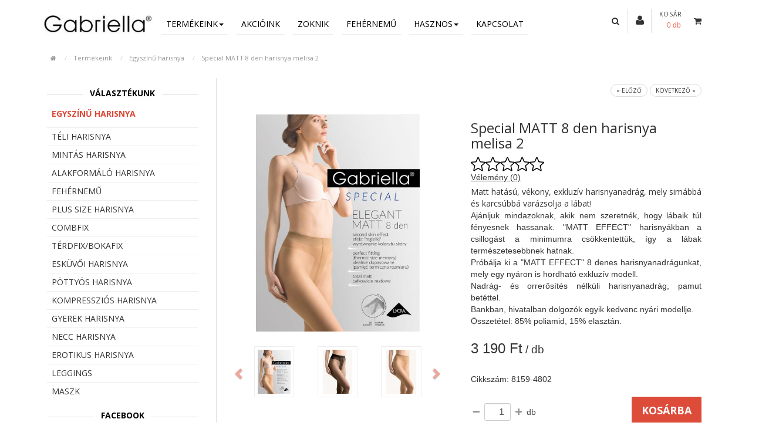

--- FILE ---
content_type: text/html; charset=UTF-8
request_url: https://www.gabriellaharisnya.hu/hu/shop-special-matt-8-den-harisnya-melisa-2-p5250
body_size: 10856
content:
<!DOCTYPE HTML>
<!--[if IE 7]><html class="ie7 no-js" lang="en"><![endif]-->
<!--[if lte IE 8]><html class="ie8 no-js" lang="en"><![endif]-->
<!--[if (gte IE 9)|!(IE)]><!-->
<html lang="hu_HU">
<head>
<meta charset="UTF-8">
<meta http-equiv="X-UA-Compatible" content="IE=edge,chrome=1">
<meta name="viewport" content="width=device-width, initial-scale=1, maximum-scale=1">
<meta http-equiv="content-type" content="text/html; charset=UTF-8" />
		<link rel="next" href="/hu/shop-supreme-15den-exkluziv-harisnyanadrag-p3971" />
			<link rel="prev" href="/hu/shop-special-comfort-matt-20den-alakformalo-harisnya-xl-p4724" />
<title>Egyszínű harisnya — Harisnyák, melyek minden igényt kielégítenek</title><meta name="keywords" content="">
<!-- Google ellenorzes -->
<meta name="google-site-verification" content="AMTGL2oK0Gd1slbvivnTl061cov55K5d8ntmsM3cZ6M" />
<!-- END Google ellenorzes -->
<meta property="og:url" content="https://www.gabriellaharisnya.hu/hu/shop-special-matt-8-den-harisnya-melisa-2-p5250" />
<meta property="og:type" content="website" />
<meta property="og:title" content="Egyszínű harisnya — Harisnyák, melyek minden igényt kielégítenek" />
<meta property="og:description" content="Kompressziós harisnyanadrág a narancsbőr megelőzésére Az igényes megjelenésre, vonzó külsőre törekvő hölgyek mindent megtesznek annak..." />
	<meta property="og:image" content="https://www.gabriellaharisnya.hu/tools/packages/webshop2/image?pid=2802&w=1280&h=1280" />
	<meta name="description" content="Kompressziós harisnyanadrág a narancsbőr megelőzésére Az igényes megjelenésre, vonzó külsőre törekvő hölgyek mindent megtesznek annak..." />
<script type="text/javascript">
	var CCM_DISPATCHER_FILENAME = '/index.php';var CCM_CID = 163;var CCM_EDIT_MODE = false;var CCM_ARRANGE_MODE = false;	var CCM_IMAGE_PATH = "/concrete/images";
	var CCM_TOOLS_PATH = "/tools/required";
	var CCM_BASE_URL = "https://www.gabriellaharisnya.hu";
	var CCM_REL = "";
</script>
	<link rel="shortcut icon" href="/files/9615/7174/4141/favicon.ico" type="image/x-icon" />
	<link rel="icon" href="/files/9615/7174/4141/favicon.ico" type="image/x-icon" />
	<link rel="apple-touch-icon" href="/files/1415/7174/4154/apple-icon-57x57.png" />
<link rel="stylesheet" type="text/css" href="/concrete/css/ccm.base.css?v=67598e10c988270184772227a813bb95" />
<script type="text/javascript" src="/concrete/js/jquery.js?v=67598e10c988270184772227a813bb95"></script>
<script type="text/javascript" src="/concrete/js/ccm.base.js?v=67598e10c988270184772227a813bb95"></script>
<style type="text/css"> 
#blockStyle522Kategrik115 {background-repeat:no-repeat; } 
</style>
<link rel="stylesheet" type="text/css" href="/packages/travisn_spacer/css/ccm.tnspacer.css?v=67598e10c988270184772227a813bb95" />
	<script type="application/ld+json">
		{
			"@context": "https://schema.org/",
			"@type": "Product",
			"name": "Special MATT 8 den harisnya melisa 2",
			"image": [
				"https://www.gabriellaharisnya.hu/tools/packages/webshop2/image?pid=2802&w=1280&h=1280"
			],
			"description": "",
			"mpn": "8159-4802",
			"sku": "8159-4802",
			"brand": {
				"@type": "Thing",
				"name": "Gabriella"
			},
			"offers": {
				"@type": "Offer",
				"url": "https://www.gabriellaharisnya.hu/hu/shop-special-matt-8-den-harisnya-melisa-2-p5250",
				"priceCurrency": "Ft",
				"price": "3190",
				"priceValidUntil": "2026-01-01",
				"availability": "https://schema.org/InStock"
			}
		}
	</script>
<script type="application/ld+json">
	{
		"@context": "https://schema.org",
		"@type": "LocalBusiness",
		"name": "Mercatex Kft.",
		"address": {
			"@type": "PostalAddress",
			"streetAddress": "Kiss Ernő u. 2",
			"addressLocality": "Budapest",
			"postalCode": "1046",
			"addressCountry": "HU"
		},
		"geo": {
			"@type": "GeoCoordinates",
			"latitude": 47.5660856,
			"longitude": 19.0927348
		},
		"url": "https://www.gabriellaharisnya.hu",
		"email": "mercatex@mercatex.hu",
		"logo": "https://www.gabriellaharisnya.hu/packages/mercatex/themes/mercatex_2016/img/og-image.jpg",
		"image": [
			"https://www.gabriellaharisnya.hu/packages/mercatex/themes/mercatex_2016/img/microdata-image-1.jpg",
			"https://www.gabriellaharisnya.hu/packages/mercatex/themes/mercatex_2016/img/microdata-image-2.jpg",
			"https://www.gabriellaharisnya.hu/packages/mercatex/themes/mercatex_2016/img/microdata-image-3.jpg"
		],
		"telephone": "+36 20 925-9258",
		"contactPoint": [{
			"@type": "ContactPoint",
			"telephone": "+36 20 925-9258",
			"contactType": "Customer service contact point"
		}]
	}
</script>
<script type="text/javascript" src="/js/head.min.js?v=67598e10c988270184772227a813bb95"></script><link rel="stylesheet" type="text/css" href="/css/reset.css?v=67598e10c988270184772227a813bb95" /><link rel="stylesheet" type="text/css" href="/packages/mercatex/themes/mercatex_2016/css/typography.css?v=67598e10c988270184772227a813bb95" /><link rel="stylesheet" type="text/css" href="/packages/mercatex/themes/mercatex_2016/css/main.css?v=20241125&amp;v=67598e10c988270184772227a813bb95" /><link rel="stylesheet" type="text/css" href="/packages/mercatex/themes/mercatex_2016/css/flexslider.css?v=67598e10c988270184772227a813bb95" /><link rel="stylesheet" type="text/css" href="/packages/mercatex/themes/mercatex_2016/css/rev_settings.css?v=67598e10c988270184772227a813bb95" /><link rel="stylesheet" type="text/css" href="/packages/mercatex/themes/mercatex_2016/css/font-awesome.min.css?v=67598e10c988270184772227a813bb95" /><link rel="stylesheet" type="text/css" href="/packages/mercatex/themes/mercatex_2016/js/colorbox/colorbox.css?v=67598e10c988270184772227a813bb95" /><link rel="stylesheet" type="text/css" href="/packages/mercatex/themes/mercatex_2016/css/style.css?v=456&amp;v=67598e10c988270184772227a813bb95" /><link rel="stylesheet" type="text/css" href="/packages/mercatex/themes/mercatex_2016/css/style-responsive.css?v=67598e10c988270184772227a813bb95" /><link rel="stylesheet" type="text/css" href="/packages/mercatex/themes/mercatex_2016/css/slidebars.css?v=67598e10c988270184772227a813bb95" /><link rel="stylesheet" type="text/css" href="/packages/mercatex/themes/mercatex_2016/css/jquery.fancybox.css?v=67598e10c988270184772227a813bb95" /><link rel="stylesheet" type="text/css" href="/packages/mercatex/css/all.css?v=67598e10c988270184772227a813bb95" />	<link rel="stylesheet" media="screen" type="text/css" href="/packages/mercatex/themes/mercatex_2016/css/jquery-ui.min.css" />
<link href="https://fonts.googleapis.com/css?family=Cardo:400,400i" rel="stylesheet"> 
<link href="https://fonts.googleapis.com/css?family=Open+Sans:400,700&amp;subset=latin-ext" rel="stylesheet"> 
<script type="text/javascript" src="/js/modernizr.js"></script>
<script type="text/javascript" src="/packages/mercatex/themes/mercatex_2016/js/jquery.themepunch.plugins.min.js"></script>
<script type="text/javascript" src="/packages/mercatex/themes/mercatex_2016/js/jquery.themepunch.revolution.min.js"></script>
<script type="text/javascript" src="/packages/mercatex/themes/mercatex_2016/js/quickview.js"></script>
<script type="text/javascript" src="/packages/mercatex/themes/mercatex_2016/js/slidebars.js"></script>
<script type="text/javascript" src="/packages/mercatex/themes/mercatex_2016/js/jquery.elevatezoom.js"></script>
<script type="text/javascript" src="/packages/mercatex/themes/mercatex_2016/js/jquery.fancybox.pack.js"></script>
<script type="text/javascript" src="/packages/mercatex/themes/mercatex_2016/js/uikit.min.js"></script>
<meta name="google-site-verification" content="CBFLqHjAS_qs7D0Fgd_BsDixCZd6fPrVuh5pDQCnyl4" />
	<script type="text/javascript" src="/packages/mercatex/themes/mercatex_2016/js/jquery-ui.min.js"></script>
<script type="text/javascript" src="/packages/mercatex/themes/mercatex_2016/js/bootstrap-notify.min.js"></script>
<script>
var packageHandle = 'webshop2',
	themePath = '/packages/mercatex/themes/mercatex_2016',
	plusTranslations = {
		shortPassword: 'A jelszónak minimum 8 karakter hosszúnak kell lennie!'
	},
	updateCartToolUrl = '/tools/packages/mercatex/update_cart';
	keepAliveCartToolUrl = '/tools/packages/mercatex/keep_alive_cart';
</script>
<script type="text/javascript" src="/tools/packages/mercatex/translate"></script>
<script type="text/javascript" src="/packages/mercatex/js/cart.js?v=20231114"></script>
<script type="text/javascript" src="/js/siteset.js"></script>
<script type="text/javascript" src="/packages/mercatex/themes/mercatex_2016/js/site.js"></script>
<script type="text/javascript">
    window.smartlook||(function(d) {
    var o=smartlook=function(){ o.api.push(arguments)},h=d.getElementsByTagName('head')[0];
    var c=d.createElement('script');o.api=new Array();c.async=true;c.type='text/javascript';
    c.charset='utf-8';c.src='https://rec.smartlook.com/recorder.js';h.appendChild(c);
    })(document);
    smartlook('init', 'e7f53082375ad821853f6e54b357ea10a061af22');
</script>
<script>
	(function(d, s, id) {
	  var js, fjs = d.getElementsByTagName(s)[0];
	  if (d.getElementById(id)) return;
	  js = d.createElement(s); js.id = id;
	  js.src = "//connect.facebook.net/hu_HU/sdk.js#xfbml=1&version=v2.10";
	  fjs.parentNode.insertBefore(js, fjs);
	}(document, 'script', 'facebook-jssdk'));
</script>
<script>
	!function(f,b,e,v,n,t,s)
	{if(f.fbq)return;n=f.fbq=function(){n.callMethod?
	n.callMethod.apply(n,arguments):n.queue.push(arguments)};
	if(!f._fbq)f._fbq=n;n.push=n;n.loaded=!0;n.version='2.0';
	n.queue=[];t=b.createElement(e);t.async=!0;
	t.src=v;s=b.getElementsByTagName(e)[0];
	s.parentNode.insertBefore(t,s)}(window,document,'script',
	'https://connect.facebook.net/en_US/fbevents.js');
	fbq('init', '2013628198918755'); 
	fbq('track', 'PageView');
</script>
<!-- Google Tag Manager -->
<script>(function(w,d,s,l,i){w[l]=w[l]||[];w[l].push({'gtm.start':
new Date().getTime(),event:'gtm.js'});var f=d.getElementsByTagName(s)[0],
j=d.createElement(s),dl=l!='dataLayer'?'&l='+l:'';j.async=true;j.src=
'https://www.googletagmanager.com/gtm.js?id='+i+dl;f.parentNode.insertBefore(j,f);
})(window,document,'script','dataLayer','GTM-KTRVRT3');</script>
<!-- End Google Tag Manager -->
<!-- Google tag (gtag.js) -->
<script async src="https://www.googletagmanager.com/gtag/js?id=GTM-KTRVRT3"></script>
<script>
	window.dataLayer = window.dataLayer || [];

	function gtag(){
		dataLayer.push(arguments);
	}
	gtag('js', new Date());
	gtag('config', 'GTM-KTRVRT3');

</script>
<!-- Google tag (gtag.js) -->
<script async src="https://www.googletagmanager.com/gtag/js?id=G-WWCFQ8JQWW"></script>
<script>
	window.dataLayer = window.dataLayer || [];

	function gtag(){
		dataLayer.push(arguments);
	}
	gtag('js', new Date());
	gtag('config', 'G-WWCFQ8JQWW');

</script>
<meta name="facebook-domain-verification" content="awm1d6acpa41yy6hxt1rdr483gafot" />
</head>
<!-- BODY -->
<body  id="left_sidebar">
<div id="fb-root"></div>
<noscript>
	<img height="1" width="1"
	src="https://www.facebook.com/tr?id=2013628198918755&ev=PageView
	&noscript=1"/>
</noscript>
<!-- Google Tag Manager (noscript) -->
<noscript><iframe src="https://www.googletagmanager.com/ns.html?id=GTM-KTRVRT3"
height="0" width="0" style="display:none;visibility:hidden"></iframe></noscript>
<!-- End Google Tag Manager (noscript) -->

<div id="siteWrapper" >
	<header id="header">
		<div class="container">
			<div id="logo" class="col-sm-2">
				<p><a title="Home" href="/"><img class="img-responsive" src="/files/cache/3c47dab74398f766a73860026b1af4d7.JPG" alt="logo.JPG" width="240" height="50" /></a></p>			</div>
			<div class="col-sm-10">
				<div class="row">
					<div class="col-xs-9">
							<nav class="navbar navbar-default bottom-underline">

		<div class="navbar-header sb-toggle-left">
			<button type="button" class="navbar-toggle" >
				<span class="icon-bar"></span>
				<span class="icon-bar"></span>
				<span class="icon-bar"></span>
			</button>
		</div>
		<div class="sb-slidebar sb-left">
			<i class="sb-close fa fa-close pull-right menu-close"></i>
            <ul class="nav navbar-nav">
            	<li><a href="/hu" data-description="Főoldal"><i class="fa fa-home"></i></a></li>
				<li class="dropdown"><a href="/hu/webaruhaz" class="nav-path-selected nav-selected">Termékeink<span class="caret"></span></a><ul class='dropdown-menu'>
				<li>
				<a  href="/hu/shop-egyszinu-harisnya-c5">
					Egyszínű harisnya				</a>
			</li>
					<li>
				<a  href="/hu/shop-teli-harisnya-c10">
					Téli harisnya				</a>
			</li>
					<li>
				<a  href="/hu/shop-mintas-harisnya-c8">
					Mintás harisnya				</a>
			</li>
					<li>
				<a  href="/hu/shop-alakformalo-harisnya-c20">
					Alakformáló harisnya				</a>
			</li>
					<li>
				<a  href="/hu/shop-fehernemu--2-c42">
					Fehérnemű				</a>
			</li>
					<li>
				<a  href="/hu/shop-plus-size-harisnya-c9">
					PLUS SIZE harisnya				</a>
			</li>
					<li>
				<a  href="/hu/shop-combfix-c19">
					Combfix				</a>
			</li>
					<li>
				<a  href="/hu/shop-terdfix-bokafix-c27">
					Térdfix/Bokafix				</a>
			</li>
					<li>
				<a  href="/hu/shop-eskuvoi-harisnya-c18">
					Esküvői harisnya				</a>
			</li>
					<li>
				<a  href="/hu/shop-pottyos-harisnya-c51">
					Pöttyös harisnya				</a>
			</li>
					<li>
				<a  href="/hu/shop-kompresszios-harisnya-c24">
					Kompressziós harisnya				</a>
			</li>
					<li>
				<a  href="/hu/shop-gyerek-harisnya-c26">
					Gyerek harisnya				</a>
			</li>
					<li>
				<a  href="/hu/shop-necc-harisnya-c23">
					Necc harisnya				</a>
			</li>
					<li>
				<a  href="/hu/shop-erotikus-harisnya-c25">
					Erotikus harisnya				</a>
			</li>
					<li>
				<a  href="/hu/shop-leggings-c52">
					Leggings				</a>
			</li>
					<li>
				<a  href="/hu/shop-maszk-c46">
					Maszk				</a>
			</li>
		</ul></li><li ><a href="/hu/akcioink">Akcióink</a></li><li class="extendLink" ><a href="https://www.gabriellaharisnya.hu/hu/zoknik" class="extendLink">Zoknik</a></li><li ><a href="/hu/fehernemu">Fehérnemű</a></li><li class="dropdown"><a href="/hu/okossagok">Hasznos<span class="caret"></span></a><ul class='dropdown-menu'><li ><a href="/hu/okossagok/merettablazat#merettablazat">Mérettáblázat</a></li><li ><a href="/hu/okossagok#szinvalasztek">Színválaszték</a></li></ul></li><li ><a href="/hu/kapcsolat">Kapcsolat</a></li>
<li class="dropdown">
	
	<ul class="dropdown-menu"> 
				<li class="active_stop">
					<a href="/tools/blocks/switch_language/switch?ccmMultilingualChooseLanguage=131&ccmMultilingualCurrentPageID=163" class="ccm-multilingual-active-flag">
						<span style="text-transform:uppercase">
							hu						</span>
					</a>	
				</li>
				</ul>
</li>			</ul>
		</div>
		<div class="collapse navbar-collapse hidden-xs">
			<ul class="nav navbar-nav">
				<li class="dropdown"><a href="/hu/webaruhaz" class="nav-path-selected nav-selected">Termékeink<span class="caret"></span></a><ul class='dropdown-menu'>
				<li>
				<a  href="/hu/shop-egyszinu-harisnya-c5">
					Egyszínű harisnya				</a>
			</li>
					<li>
				<a  href="/hu/shop-teli-harisnya-c10">
					Téli harisnya				</a>
			</li>
					<li>
				<a  href="/hu/shop-mintas-harisnya-c8">
					Mintás harisnya				</a>
			</li>
					<li>
				<a  href="/hu/shop-alakformalo-harisnya-c20">
					Alakformáló harisnya				</a>
			</li>
					<li>
				<a  href="/hu/shop-fehernemu--2-c42">
					Fehérnemű				</a>
			</li>
					<li>
				<a  href="/hu/shop-plus-size-harisnya-c9">
					PLUS SIZE harisnya				</a>
			</li>
					<li>
				<a  href="/hu/shop-combfix-c19">
					Combfix				</a>
			</li>
					<li>
				<a  href="/hu/shop-terdfix-bokafix-c27">
					Térdfix/Bokafix				</a>
			</li>
					<li>
				<a  href="/hu/shop-eskuvoi-harisnya-c18">
					Esküvői harisnya				</a>
			</li>
					<li>
				<a  href="/hu/shop-pottyos-harisnya-c51">
					Pöttyös harisnya				</a>
			</li>
					<li>
				<a  href="/hu/shop-kompresszios-harisnya-c24">
					Kompressziós harisnya				</a>
			</li>
					<li>
				<a  href="/hu/shop-gyerek-harisnya-c26">
					Gyerek harisnya				</a>
			</li>
					<li>
				<a  href="/hu/shop-necc-harisnya-c23">
					Necc harisnya				</a>
			</li>
					<li>
				<a  href="/hu/shop-erotikus-harisnya-c25">
					Erotikus harisnya				</a>
			</li>
					<li>
				<a  href="/hu/shop-leggings-c52">
					Leggings				</a>
			</li>
					<li>
				<a  href="/hu/shop-maszk-c46">
					Maszk				</a>
			</li>
		</ul></li><li ><a href="/hu/akcioink">Akcióink</a></li><li class="extendLink" ><a href="https://www.gabriellaharisnya.hu/hu/zoknik" class="extendLink">Zoknik</a></li><li ><a href="/hu/fehernemu">Fehérnemű</a></li><li class="dropdown"><a href="/hu/okossagok">Hasznos<span class="caret"></span></a><ul class='dropdown-menu'><li ><a href="/hu/okossagok/merettablazat#merettablazat">Mérettáblázat</a></li><li ><a href="/hu/okossagok#szinvalasztek">Színválaszték</a></li></ul></li><li ><a href="/hu/kapcsolat">Kapcsolat</a></li>			</ul>
		</div>
	</nav>
	<script>
$(function() {
	$.slidebars();
	$('.notLoggedInBtn').on('click', function() {
		$('.notLoggedInMsg').css('display', 'block');
		return false;
	});
	$('.stayHere').on('click', function(){
		$('.notLoggedInMsg').css('display', 'none');
	});
});
</script>
<!-- end #main-nav -->
					</div>
					
					<div class="col-xs-3">
						<div class="row">
							<div id="search">
								<div class="details">
									<div class="search-trigger"><i class="fa fa-search"></i></div>
									<div class="content">
										<form class="searchbox input-group" action="/hu/kereses">
											<input type="search" name="query" value="" placeholder="Keresés" class="form-control" />
											<span class="input-group-btn"><button class="button btn btn-default button-search" type="button"><i class="fa fa-search"></i></button></span>
										</form>
									</div>
								</div> <!-- .cart-search -->
							</div>				
							<div class="login">
																	<a href="/hu/bejelentkezes" title="Bejelentkezés">
										<i class="fa fa-user"></i>
									</a>
															</div>
								<section id="minicart" class="">
<div class="heading">
	<h4><a href="/hu/kosar">Kosár</a></h4>
	<div class="cart-total">
		<a href="/hu/kosar" id="cart-total">0&nbsp;db</a>
	</div>
</div>
<div class="details">
	<div class="arrow">
		<div class="cart-icon">
			<i class="fa fa-shopping-cart"></i>
		</div>
	</div>
	<div class="content">
		<div class="mini-cart-info">
			<table class="items">
				<tbody>
											<tr>
							<td>A kosár üres.</td>
						</tr>
									</tbody>
			</table>
		</div>
		<div class="mini-cart-total">
			<table class="total">
				<tbody>
					<tr>
						<td class="right">
							<b>Összesen:</b>&nbsp;
						</td>
						<td class="right">0&nbsp;Ft</td>
					</tr>
				</tbody>
			</table>
		</div>
				<a id="closecart" title="Close" class="btn btn-default" onclick="$('#minicart').removeClass('active');">
			<i class="fa fa-times-circle"></i>
		</a>
	</div>
</div>
	</section>
						</div><!-- row -->
					</div><!-- col-2 -->
				</div><!-- row -->
			</div><!-- col-10 -->
					</div><!-- container -->
	</header><!-- #header -->
	
<section id="content-wrapper">
	<div class="container">
		<div class="container-inner">
				
				<ul class="breadcrumb">
		<li>
			<a class="homeicon" href="/">
				<i class="fa fa-home"></i>
			</a>
		</li>
			<li><a href="/hu/webaruhaz">Termékeink</a></li>			<li><a href="/hu/shop-egyszinu-harisnya-c5">Egyszínű harisnya</a></li>
						<li><a href="/hu/shop-special-matt-8-den-harisnya-melisa-2-p5250">Special MATT 8 den harisnya melisa 2</a></li>
					</ul>
	<script type="text/javascript">
$(function() {
	$('ul.fastnav_menu>li:first-child').addClass('first');
});
</script>
			<div class="row">
				<aside id="column-left" class="col-sm-3 sidebar">
					<div id="column-left-content">
						<div class="contentset center">
			<h4 class="inner"><span>Választékunk</span></h4>
	</div>
<div class="box-content box-category">
			<ul id="cat_accordion">			<li>
				<a href="/hu/shop-egyszinu-harisnya-c5"  class="active nav-path-selected nochild">Egyszínű harisnya</a>
							</li>
						<li>
				<a href="/hu/shop-teli-harisnya-c10"  class="nochild">Téli harisnya</a>
							</li>
						<li>
				<a href="/hu/shop-mintas-harisnya-c8"  class="nochild">Mintás harisnya</a>
							</li>
						<li>
				<a href="/hu/shop-alakformalo-harisnya-c20"  class="nochild">Alakformáló harisnya</a>
							</li>
						<li>
				<a href="/hu/shop-fehernemu--2-c42"  class="nochild">Fehérnemű</a>
							</li>
						<li>
				<a href="/hu/shop-plus-size-harisnya-c9"  class="nochild">PLUS SIZE harisnya</a>
							</li>
						<li>
				<a href="/hu/shop-combfix-c19"  class="nochild">Combfix</a>
							</li>
						<li>
				<a href="/hu/shop-terdfix-bokafix-c27"  class="nochild">Térdfix/Bokafix</a>
							</li>
						<li>
				<a href="/hu/shop-eskuvoi-harisnya-c18"  class="nochild">Esküvői harisnya</a>
							</li>
						<li>
				<a href="/hu/shop-pottyos-harisnya-c51"  class="nochild">Pöttyös harisnya</a>
							</li>
						<li>
				<a href="/hu/shop-kompresszios-harisnya-c24"  class="nochild">Kompressziós harisnya</a>
							</li>
						<li>
				<a href="/hu/shop-gyerek-harisnya-c26"  class="nochild">Gyerek harisnya</a>
							</li>
						<li>
				<a href="/hu/shop-necc-harisnya-c23"  class="nochild">Necc harisnya</a>
							</li>
						<li>
				<a href="/hu/shop-erotikus-harisnya-c25"  class="nochild">Erotikus harisnya</a>
							</li>
						<li>
				<a href="/hu/shop-leggings-c52"  class="nochild">Leggings</a>
							</li>
						<li>
				<a href="/hu/shop-maszk-c46"  class="nochild">Maszk</a>
							</li>
			</ul>
	</div>

<div id="HTMLBlock93" class="HTMLBlock">
<div id="propertyFilterWrapper"></div></div>	<div id="blockStyle522Kategrik115" class="hidden-xs hidden-sm ccm-block-styles" >

<div id="HTMLBlock522" class="HTMLBlock">
<div class="contentset center">
				<h4 class="inner"><span style="font-weight: bold;">Facebook</span></h4>
			</div>
<div id="fb-root"></div>
<script>(function(d, s, id) {
  var js, fjs = d.getElementsByTagName(s)[0];
  if (d.getElementById(id)) return;
  js = d.createElement(s); js.id = id;
  js.src = "//connect.facebook.net/en_US/sdk.js#xfbml=1&version=v2.8";
  fjs.parentNode.insertBefore(js, fjs);
}(document, 'script', 'facebook-jssdk'));</script>
<div class="fb-page" data-href="https://www.facebook.com/gabriellaharisnya" data-tabs="timeline" data-small-header="false" data-adapt-container-width="true" data-hide-cover="false" data-show-facepile="true"><blockquote cite="https://www.facebook.com/gabriellaharisnya" class="fb-xfbml-parse-ignore"><a href="https://www.facebook.com/gabriellaharisnya">Gabriella harisnya</a></blockquote></div></div></div><p></p>
<p></p>
<p></p>
<p></p>
<p></p>					</div><!-- uk-offcanvas-bar -->
				</aside>
				<section id="maincontent" class="sideleft col-sm-9">
					<div class="mainborder">
						<div id="mobileCatWrapper">
							<button type="button" class="btn btn-default button-sm" data-toggle="collapse" data-target="#mobileCats">Termékkategóriák</button>
							<div id="mobileCats" class="collapse">
								
							</div>
						</div>
							<div class="product-info mercatex-base">
		<!-- <div id="toggle_sidebar"></div> -->
					<div class="prevnext clearfix">
				<ul class="pager">
											<li>
							<a href="/hu/shop-special-comfort-matt-20den-alakformalo-harisnya-xl-p4724" rel="tooltip" class="tooltp" data-original-title="Special Comfort Matt 20den alakformáló harisnya XL ">« Előző</a>
						</li>
											<li>
							<a href="/hu/shop-supreme-15den-exkluziv-harisnyanadrag-p3971" rel="tooltip" class="tooltp" data-original-title="Supreme 15den exkluzív harisnyanadrág">Következő »</a>
						</li>
									</ul>
			</div>
				<div id="productForm" class="row" data-product-id="5250">
			<div class="col-sm-6">
								<div class="image">
											<img id="image" data-zoom-image="/files/cache/image/special-matt-8-den-harisnya-melisa-2/special-matt-8-den-harisnya-melisa-2-1280-1280-2802.jpg" src="/files/cache/image/special-matt-8-den-harisnya-melisa-2/special-matt-8-den-harisnya-melisa-2-500-500-2802.jpg" alt="Special MATT 8 den harisnya melisa 2 8159-4802" title="Special MATT 8 den harisnya melisa 2" />
									</div> <!-- .image -->
				

					<div id="thumbCarousel" class="carousel slide" data-ride="carousel">
						<div id="gallery_01" class="image-additional">
							<div class="carousel-inner ">
																	<div class="item active"> <div class="row">										<div class="col-xs-4">
											<a href="#" data-image="/files/cache/image/special-matt-8-den-harisnya-melisa-2/special-matt-8-den-harisnya-melisa-2-500-500-2802.jpg" data-zoom-image="/files/cache/image/special-matt-8-den-harisnya-melisa-2/special-matt-8-den-harisnya-melisa-2-1280-1280-2802.jpg" title="Special MATT 8 den harisnya melisa 2">
												<img class="img-responsive" src="/files/cache/image/special-matt-8-den-harisnya-melisa-2/special-matt-8-den-harisnya-melisa-2-90-120-2802.jpg" alt="Special MATT 8 den harisnya melisa 2" title="Kattintson a képre, ha szeretné nagyobb méretben megtekinteni!" />
											</a>
										</div>
																												<div class="col-xs-4">
											<a href="#" data-image="https://www.gabriellaharisnya.hu/tools/packages/mercatex/image?pretty=special-matt-8-den-harisnya-melisa-2&pid=3912&w=500&h=500" data-zoom-image="https://www.gabriellaharisnya.hu/tools/packages/mercatex/image?pretty=special-matt-8-den-harisnya-melisa-2&pid=3912&w=1280&h=1280" title="Special MATT 8 den harisnya melisa 2">
												<img class="img-responsive" src="/files/cache/image/special-matt-8-den-harisnya-melisa-2/special-matt-8-den-harisnya-melisa-2-90-120-3912.jpg" alt="Special MATT 8 den harisnya melisa 2" title="Kattintson a képre, ha szeretné nagyobb méretben megtekinteni!" />
											</a>
										</div>
																												<div class="col-xs-4">
											<a href="#" data-image="https://www.gabriellaharisnya.hu/tools/packages/mercatex/image?pretty=special-matt-8-den-harisnya-melisa-2&pid=3911&w=500&h=500" data-zoom-image="https://www.gabriellaharisnya.hu/tools/packages/mercatex/image?pretty=special-matt-8-den-harisnya-melisa-2&pid=3911&w=1280&h=1280" title="Special MATT 8 den harisnya melisa 2">
												<img class="img-responsive" src="/files/cache/image/special-matt-8-den-harisnya-melisa-2/special-matt-8-den-harisnya-melisa-2-90-120-3911.jpg" alt="Special MATT 8 den harisnya melisa 2" title="Kattintson a képre, ha szeretné nagyobb méretben megtekinteni!" />
											</a>
										</div>
									</div></div>									<div class="item"> <div class="row">										<div class="col-xs-4">
											<a href="#" data-image="https://www.gabriellaharisnya.hu/tools/packages/mercatex/image?pretty=special-matt-8-den-harisnya-melisa-2&pid=3910&w=500&h=500" data-zoom-image="https://www.gabriellaharisnya.hu/tools/packages/mercatex/image?pretty=special-matt-8-den-harisnya-melisa-2&pid=3910&w=1280&h=1280" title="Special MATT 8 den harisnya melisa 2">
												<img class="img-responsive" src="/files/cache/image/special-matt-8-den-harisnya-melisa-2/special-matt-8-den-harisnya-melisa-2-90-120-3910.jpg" alt="Special MATT 8 den harisnya melisa 2" title="Kattintson a képre, ha szeretné nagyobb méretben megtekinteni!" />
											</a>
										</div>
																											<div class="col-xs-4">
											<a href="#" data-image="https://www.gabriellaharisnya.hu/tools/packages/mercatex/image?pretty=special-matt-8-den-harisnya-melisa-2&pid=4793&w=500&h=500" data-zoom-image="https://www.gabriellaharisnya.hu/tools/packages/mercatex/image?pretty=special-matt-8-den-harisnya-melisa-2&pid=4793&w=1280&h=1280" title="Special MATT 8 den harisnya melisa 2">
												<img class="img-responsive" src="/files/cache/image/special-matt-8-den-harisnya-melisa-2/special-matt-8-den-harisnya-melisa-2-90-120-4793.jpg" alt="Special MATT 8 den harisnya melisa 2" title="Kattintson a képre, ha szeretné nagyobb méretben megtekinteni!" />
											</a>
										</div>
								</div></div>							</div>

						</div>
													<a class="left carousel-control" href="#thumbCarousel" data-slide="prev">
								<span class="glyphicon glyphicon-chevron-left"></span>
								<span class="sr-only">Previous</span>
							</a>
							<a class="right carousel-control" href="#thumbCarousel" data-slide="next">
								<span class="glyphicon glyphicon-chevron-right"></span>
								<span class="sr-only">Next</span>
							</a>
											</div> <!-- .image-additional -->
							</div> <!-- .col-sm-6 -->
			<div class="col-sm-6 rightcol productInfo">
				<div class="logo"></div>
				<h1 class="name">Special MATT 8 den harisnya melisa 2</h1>
				<!-- értékadás az erteLekeseknek áthelyezve ide -->
								<div id="ratings">
					<div style="display: inline-block;">
						<div class="votes" data-product-id="5243">
															<div data-star="1" class="voteitem "></div>
															<div data-star="2" class="voteitem "></div>
															<div data-star="3" class="voteitem "></div>
															<div data-star="4" class="voteitem "></div>
															<div data-star="5" class="voteitem "></div>
													</div>
						<!--	<span style="margin-top: 5px;">(  )</span> -->
						<span id="goToComments" style="margin-top: 8px;"> Vélemény (0)</span>
					</div>
				</div> <!-- not so tab .tab-ratings -->
									<div class="description">
						<p>Matt hatású, vékony, exkluzív harisnyanadrág, mely simábbá és karcsúbbá varázsolja a lábat! <div>Ajánljuk mindazoknak, akik nem szeretnék, hogy lábaik túl fényesnek hassanak. "MATT EFFECT" harisnyákban a csillogást a minimumra csökkentettük, így a lábak természetesebbnek hatnak.</div><div>Próbálja ki a  "MATT EFFECT" 8 denes harisnyanadrágunkat, mely egy nyáron is hordható exkluzív modell.</div><div>Nadrág- és orrerősítés nélküli harisnyanadrág, pamut betéttel.</div><div>Bankban, hivatalban dolgozók egyik kedvenc nyári modellje. </p><p></div><div></p><p></div><div>Összetétel: 85% poliamid, 15% elasztán.</div></p>
					</div>
								<div class="prices">
											<div class="price">
															<span class="currentPrice priceValue price-normal"></span> 3&nbsp;190&nbsp;Ft<span style="font-size:80%;font-weight:normal;"> / db</span>
													</div> <!-- .price -->
									</div> <!-- .prices -->
				<div class="description cikksz">
										<div>Cikkszám: 8159-4802</div>
									</div> <!-- .description -->
									<div class="cart add_cart">
													<form id="cartForm">
								<div class="input-qty">
									<div class="qty-minus"><i class="fa fa-minus"></i></div>
									<div class="qty-input-div">
										<input id="qty-input" type="text" name="quantity" value="1" class="form-control input-sm num" />
									</div>
									<div class="qty-plus"><i class="fa fa-plus"></i></div>
								</div> <!-- .input-qty -->
								db								<input class="btn btn-lg btn-cart pull-right" type="submit" value="Kosárba" />
							</form>
											</div><!-- .add_cart -->
					<div class="col-sm-12">
    <div class="delivery-box">
                    <p><b>Ingyenes kiszállítás 20&nbsp;000&nbsp;Ft felett!</b></p>
                            <p>20&nbsp;000&nbsp;Ft-ig a szállítás díja 990&nbsp;Ft-tól!</p>
                <p>Ingyenes átvétel budapesti raktárunkban (IV. kerület)!</p>
            </div>
</div>													<div class="compare">
						<a href="javascript:void(0);" class="hidden-xs"><i class="fa fa-plus"></i> Összehasonlítás</a>
					</div>
											</div> <!-- .col-sm-6 .rightcol -->
		</div> <!-- .row -->
		<section id="full_info">
			<div class="tabbable" id="tabs">
				<ul class="nav nav-tabs nav-justified similarAndData">
											<li><a href="#tab-propertyBox" data-toggle="tab">Adatok</a></li>
										<li><a href="#tab-comments" id="commentsTab" data-toggle="tab">Vélemények</a></li>
					<!--	<li><a href="#tab-ratings" data-toggle="tab"></a></li> -->
				</ul> <!-- #tabs -->
				<div class="tab-content clearfix">
					<div id="tab-comments" class="tab-pane" role="tabpanel">
    <div id="tab-comments-container"></div>
    <div id="pagination-container"></div>
    </div> <!-- .tab-comments -->


<script>
    
        </script>					<!-- .tab-comments -->
											<div role="tabpanel" class="tab-pane" id="tab-propertyBox">
																<div class="form-group row">
										<label class="col-sm-4 control-label">Szín</label>
										<div class="col-sm-8">
											<div class="form-value">
																									<div class="color-box" style="background-color:#d8b398">&nbsp;</div> Melissa																							</div>
										</div>
									</div>
																<div class="form-group row">
										<label class="col-sm-4 control-label">Méret</label>
										<div class="col-sm-8">
											<div class="form-value">
												2											</div>
										</div>
									</div>
																<div class="form-group row">
										<label class="col-sm-4 control-label">Márka</label>
										<div class="col-sm-8">
											<div class="form-value">
												Gabriella											</div>
										</div>
									</div>
																<div class="form-group row">
										<label class="col-sm-4 control-label">Gyártó</label>
										<div class="col-sm-8">
											<div class="form-value">
												-											</div>
										</div>
									</div>
																<div class="form-group row">
										<label class="col-sm-4 control-label">Vastagság</label>
										<div class="col-sm-8">
											<div class="form-value">
												0-20 DEN											</div>
										</div>
									</div>
													</div> <!-- .tab-propertyBox -->
									</div> <!-- .tab-content -->
			</div> <!-- .tabbable -->
		</section> <!-- #full_info -->
	</div> <!-- .product-info -->
		<script>
		$(function() {
			$('.qty-minus').on('click', function() {
				var qi = $(this).parent('.input-qty').find('#qty-input'),
					q = parseInt(qi.val());
				if (isNaN(q)) q = 2;
				if (q > 1) qi.val(q - 1);
			});
			$('.qty-plus').on('click', function() {
				var qi = $(this).parent('.input-qty').find('#qty-input'),
					q = parseInt(qi.val());
				if (isNaN(q)) qi.val(1);
				else {
					if (q < 999) qi.val(q + 1);
				}
			});

			$('#thumbCarousel').each(function() {
				$(this).carousel({
					interval: false
				});
			});

			var tabs = $('#tabs');
			tabs.find('ul.nav li > a').click(function(e) {
				e.preventDefault()
				$(this).tab('show')
			}).filter(':first').click();

			var ac = $('#addCollection'),
				cf = $('#collectionForm');
			cf.find('.qty').on('keyup', function() {
				var $this = $(this);
				if ($this.val() * 1 > 999) $this.val(999);
			});
			cf.submit(function() {
				$('#empty_cart').css('display', 'none');
				var error = false,
					hasValue = false;
				cf.find('.quantity').removeClass('has-error');
				cf.find('input[type="number"]').each(function() {
					var $this = $(this),
						v = $this.val() * 1;
					if ($this.val() != '' && v < 0 || v > 999) {
						error = true;
						$this.parent().addClass('has-error');
					} else if (v > 0) hasValue = true;
				});
				if (error || !hasValue) {
					$('#empty_cart').css('display', 'block');
					return false;
				}

				//ac.addClass('disabled');
				cart.update(updateCartToolUrl + '?' + cf.serialize() + '&add=1', function() {
					cf.find('input[type="number"]').each(function() {
						$(this).val('');
					});
					//ac.removeClass('disabled').blur();
				});
				return false;
			});

			$('#cartForm').submit(function() {
				var error = false;
				var e = $('#qty-input').removeClass('error');
				if (e.val() == '' || e.val() * 1 <= 0 || e.val() * 1 > 999) {
					e.addClass('error').focus();
					return false;
				}

				cart.update(updateCartToolUrl + '?productId=5250&quantity=' +
					e.val() + '&collectorId=5250', null);
				return false;
			});

							$('.productInfo .compare a').on('click', function() {
					var $this = $(this),
						add = $this.find('i').hasClass('fa-plus') ? 1 : 0;
					$('#compareFloatWrapper').load('/tools/packages/webshop2/compare?product=' + $this.parent().parent().parent().data('productId') + '&category=&compare=' + add);
				});
			

							$('#tab-comments textarea').click((e) => {
					alert('Hozzászóláshoz kérjük, jelentkezz be!');
				});
				document.querySelectorAll('.votes .voteitem').forEach(votes => votes.addEventListener('click', e => {
					e.preventDefault();
					alert('Értékeléshez kérjük, jelentkezz be!');
				}));
				
		});
		window.addEventListener('DOMContentLoaded', () => {
			$("#image").elevateZoom({
				zoomType: 'inner',
				cursor: 'crosshair',
				gallery: 'gallery_01'
			});
		});
		if (window.dataLayer) {
			window.dataLayer.push({
				ecommerce: null
			}); // Clear the previous ecommerce object.
			window.dataLayer.push({
				event: 'ViewContent',
				ecommerce: {
					detail: {
						actionField: {
							list: 'Termék oldal megtekintése'
						},
						products: [{
							name: 'Special MATT 8 den harisnya melisa 2',
							id: '5250',
							price: '3190',
							brand: 'Gabriella',
							category: 'Egyszínű harisnya'
						}]
					}
				}
			});
		}
		// google conversion
		if (typeof gtag !== 'undefined') {
			gtag('event', 'view_item', {
				currency: "HUF",
				value: 3190,
				items: [{
					'item_id': "5250",
					'item_name': "Special MATT 8 den harisnya melisa 2",
					'price': 3190				}],
			});
		}
		$(document).ready(function() {
			$("#goToComments").click(function(e) {
				$('html, body').animate({
					scrollTop: $("#full_info").offset().top
				}, 100);
				$('#commentsTab').tab('show');
			});
		});
	</script>

	<style>
		.voteitem {
			width: 25px;
			height: 25px;
			cursor: pointer;
			background: url('https://www.gabriellaharisnya.hu/packages/mercatex/themes/mercatex_2016/images/star.svg') no-repeat left;
			background-size: 25px !important;
		}

		.voteitem.active {
			background: url('https://www.gabriellaharisnya.hu/packages/mercatex/themes/mercatex_2016/images/star-rated.svg') no-repeat left;
		}
	</style>
					</div>
				</section>
			</div>
		</div> <!-- .container-inner -->
	</div> <!-- .container -->
</section><!-- #content-wrapper -->
<footer id="footer" class="row">
	<div class="container">
		<div class="column col-sm-3 contacts">
			<div class="space"></div>
			<div class="social">
				<a href="https://www.facebook.com/gabriellaharisnya/" class="fa fa-facebook" target="_blank"></a>
							</div>
			<div class="info">
				<p style="text-align: left;"><a title="Home" href="/"><img class="img-responsive" src="/files/4114/7318/6624/logo_white-webshop.png" alt="logo_white-webshop.png" /></a></p>			</div>
			<a target="_blank" href="http://simplepartner.hu/PaymentService/Fizetesi_tajekoztato.pdf">
				<img alt="simplepay" title="simplepay"
					src="/packages/mercatex/themes/mercatex_2016/images/simplepay_bankccard_logos_top_02.png" width="200">
			</a>
		</div>
		<div class="column col-sm-3">
			<div class="block_frame">
	<div class="block_header">
		<h3>Információk</h3>
	</div>
	<div class="block_content menu">
		<ul>
		<li><a href="/hu/fizetes">Fizetés</a></li><li><a href="/hu/szallitas1">Szállítás és garancia</a></li><li><a href="/hu/aszf">Általános szerződési feltételek</a></li><li><a href="/hu/adatvedelem">Adatkezelési tájékoztató</a></li>	</ul>
		</div>
	<div class="block_footer"></div>
</div>
<script type="text/javascript">
$(document).ready(function() {
	$("ul.fastnav_menu>li:first-child").addClass('first');
});
</script>
		</div>
		<div class="column col-sm-3">
			<div class="block_frame">
	<div class="block_header">
		<h3>Menü</h3>
	</div>
	<div class="block_content menu">
		<ul>
		<li class="nav-path-selected nav-selected"><a href="/hu/webaruhaz" class="nav-path-selected nav-selected">Termékeink</a></li><li><a href="/hu/akcioink">Akcióink</a></li><li><a href="/hu/fehernemu">Fehérnemű</a></li><li><a href="/hu/okossagok">Hasznos</a></li><li><a href="/hu/kapcsolat">Kapcsolat</a></li>	</ul>
		</div>
	<div class="block_footer"></div>
</div>
<script type="text/javascript">
$(document).ready(function() {
	$("ul.fastnav_menu>li:first-child").addClass('first');
});
</script>
		</div>
		<div class="column col-sm-3">
							<h3>Fiók</h3>
				<ul>
					<li><a
							href="/hu/bejelentkezes">Bejelentkezés</a>
					</li>
					<li><a
							href="/hu/regisztracio">Regisztráció</a>
					</li>
									</ul>
								</div>
	</div>
	<div class="row">
		<div class="container">
			<div class="col-sm-12">
				<span id="copyright" class="pull-left">&copy; 2025 Gabriella Harisnya</span>
				<span>
					<a id="siteset" href="https://www.ps.hu" target="_blank" class="pull-right">
						<img src="/packages/mercatex/themes/mercatex_2016/images/poweredby_siteset.png" alt="powered by SiteSet" />
					</a>
				</span><!-- #siteset -->
			</div>
		</div><!-- end .container -->
	</div>
	</footer><!-- #footer-end -->
<div class="refressedCartMsg">
	<div class="refressedCartMsgBox">
		<p>A kosár tartalma frissült.</p>
		<a href="#" class="btn btn_green continueShopping">Folytatom a vásárlást</a>
		<a href="/hu/kosar" class="btn btn-default">Megnézem a kosaram</a>
	</div>
</div>
<div class="notLoggedInMsg">
	<div class="notLoggedInBorder">
		<div class="notLoggedInMsgBox">
			<p>Hogy zoknikat is pakolhasson megkezdett kosarába, kérjük, jelentkezzen be! Bejelentkezés nélkül a kosár
				tartalma elveszhet.</p>
			<a href="/login" class="btn btn_green">Bejelentkezem / Regisztrálok</a>
			<a href="" class="btn btn-default stayHere">Maradok a harisnya áruházban</a>
			<a href="https://www.princezokni.hu/hu" class="btn btn-default">Csak nézelődni fogok a zoknik között</a>
		</div>
	</div>
</div>
</div><!-- siteWrapper -->
	<div id="compareFloatWrapper">
			</div>
<!--[if !lte IE 6]><!-->
<script type="text/javascript" src="/packages/mercatex/themes/mercatex_2016/js/bootstrap.min.js" defer></script>
<script type="text/javascript" src="/packages/mercatex/themes/mercatex_2016/js/jquery.total-storage.min.js"></script>
<script type="text/javascript" src="/packages/mercatex/themes/mercatex_2016/js/respond.min.js"></script>
<script type="text/javascript" src="/packages/mercatex/themes/mercatex_2016/js/colorbox/jquery.colorbox-min.js"></script>
<script type="text/javascript" src="/packages/mercatex/themes/mercatex_2016/js/jquery.validate.min.js"></script>
<script type="text/javascript" src="/packages/mercatex/themes/mercatex_2016/js/jquery.easing-1.3.min.js"></script>
<script type="text/javascript" src="/packages/mercatex/themes/mercatex_2016/js/jquery.flexslider.min.js"></script>
<script type="text/javascript" src="/packages/mercatex/themes/mercatex_2016/js/jquery.ui.totop.js"></script>
<script type="text/JavaScript" src="/packages/mercatex/themes/mercatex_2016/js/cloud-zoom.1.0.2.min.js"></script>
<script type="text/JavaScript" src="/packages/mercatex/themes/mercatex_2016/js/jquery.dcjqaccordion.js"></script>
<script type="text/javascript" src="/packages/mercatex/themes/mercatex_2016/js/custom.js" async></script>
<script type="text/javascript" src="/packages/mercatex/themes/mercatex_2016/js/last.js"></script>
<script type="text/javascript">
	$(function () {
		$('#carousel0 .flexslider').flexslider({
			animation: 'slide',
			animationLoop: false,
			itemWidth: 310,
			itemMargin: 5,
			minItems: 1,
			maxItems: 3,
			move: 3,
			sideshow: true,
			slideshowSpeed: 3500,
			controlNav: false,
			directionNav: false
		});
	});

	$(document).ready(function () {
		var category = function () {
			if (window.matchMedia('(max-width: 768px)').matches) {
				$('#column-left').addClass('uk-offcanvas');
				$('#column-left-content').addClass('uk-offcanvas-bar');
			} else {
				$('#column-left').removeClass('uk-offcanvas');
				$('#column-left-content').removeClass('uk-offcanvas-bar');
			}
		};
		$(window).resize(category);
		category();
	});

	</script>
<script type="text/javascript" src="https://www.gabriellaharisnya.hu/packages/mercatex/themes/mercatex_2016/js/pagination.min.js?v=67598e10c988270184772227a813bb95"></script>
<link rel="stylesheet" type="text/css" href="https://www.gabriellaharisnya.hu/packages/mercatex/themes/mercatex_2016/css/pagination.min.css?v=67598e10c988270184772227a813bb95" />
</body>

</html>

--- FILE ---
content_type: text/css
request_url: https://www.gabriellaharisnya.hu/packages/mercatex/themes/mercatex_2016/css/typography.css?v=67598e10c988270184772227a813bb95
body_size: 1603
content:
.szoveg-balra,.left{text-align:left !important}.szoveg-jobbra,.right{text-align:right !important}.szoveg-kozepre,.center{text-align:center !important}.szoveg-sorkizart,.justify{text-align:justify !important}.small,small,sup,sub{font-size:80% !important}.bold,strong,b{font-weight:bold}.italic,em,i,q{font-style:italic}.balra,.float-left{float:left !important}.jobbra,.float-right{float:right !important}.kozepre,.centered{margin-left:auto !important;margin-right:auto !important}*.noBorder{border:none}*.clear,.clearfix{clear:both !important}*.clear-left{clear:left !important}*.clear-right{clear:right !important}*.block{display:block !important}*.inline-block{display:inline-block !important}*.inline{display:inline !important}img.balra,img.kep-balra{float:left !important;clear:left !important;margin-right:15px !important;margin-bottom:10px !important}img.jobbra,img.kep-jobbra{float:right !important;clear:right !important;margin-left:15px !important;margin-bottom:10px !important}.nowrap{white-space:nowrap !important}.noBorder table,.noBorder table td,.noBorder table th{border:0 !important}.fentre table td,.fentre table th{vertical-align:top !important}.lentre table td,.lentre table th{vertical-align:bottom !important}*:disabled,.disabled,*[disabled]{opacity:0.5}.alert-message.success{background:#ddffdd;border:darkgreen 1px solid;padding:.3em .5em;color:darkgreen}.alert-message.error{background:#ffdddd;border:red 1px solid;color:#dd0000}.alert-message.warning{background:#FFFFAF;border:1px solid #BF8F11;color:#BF8F11}#gwt td{padding:0 !important}.num{text-align:right;white-space:nowrap}.sum{font-weight:bold;white-space:nowrap}.displayNone{display:none}.hidden{visibility:hidden}body{font-family:Verdana, Arial, sans-serif;font-size:.8em;line-height:1.4}#site,#fancybox-content{color:#000}#site *,#fancybox-content *{-webkit-box-sizing:border-box;-moz-box-sizing:border-box;-ms-box-sizing:border-box;box-sizing:border-box}#site p,#site blockquote,#fancybox-content p,#fancybox-content blockquote{margin:.5em 0;text-align:justify}#site a,#fancybox-content a{color:blue}#site a:hover,#fancybox-content a:hover{color:#00008b}#site label,#fancybox-content label{font-weight:bold}#site .req label:after,#fancybox-content .req label:after{content:" *";color:red}#site img,#fancybox-content img{margin:0 15px 15px 15px;font-size:60%}#site .AmiantImageGalleryBlock,#fancybox-content .AmiantImageGalleryBlock{margin:1.5em -10px;width:100%}#site .AmiantImageGalleryBlock .AmiantImageGalleryBlockControlBar,#fancybox-content .AmiantImageGalleryBlock .AmiantImageGalleryBlockControlBar{margin:0px 10px;width:100%;-webkit-box-sizing:content-box;-moz-box-sizing:content-box;-ms-box-sizing:content-box;box-sizing:content-box}#site .AmiantImageGalleryBlock .ig_pagination_controls,#fancybox-content .AmiantImageGalleryBlock .ig_pagination_controls{float:none}#site .AmiantImageGalleryBlock .ig_pager span,#fancybox-content .AmiantImageGalleryBlock .ig_pager span{display:inline-block;margin:0 3px}#site .AmiantImageGalleryBlock img,#fancybox-content .AmiantImageGalleryBlock img{margin:0 0 0 -6px}#site img[style="float: left;"],#fancybox-content img[style="float: left;"]{margin-right:15px;margin-bottom:10px}#site img[style="float: right;"],#fancybox-content img[style="float: right;"]{margin-left:15px;margin-bottom:10px}#site hr,#fancybox-content hr{border:none;border-top:1px solid lightgray}#site hr:last-child,#fancybox-content hr:last-child{border:none}#site h1,#site h2,#site h3,#site h4,#site h5,#site h6,#site legend,#fancybox-content h1,#fancybox-content h2,#fancybox-content h3,#fancybox-content h4,#fancybox-content h5,#fancybox-content h6,#fancybox-content legend{color:#00008b;font-weight:bold;line-height:1.25em;margin:1.2em 0 .5em}#site h1,#fancybox-content h1{font-size:200%}#site h1:first-child,#fancybox-content h1:first-child{margin-top:0}#site h2,#fancybox-content h2{font-size:170%}#site h3,#site legend,#fancybox-content h3,#fancybox-content legend{font-size:140%}#site h4,#fancybox-content h4{font-size:110%}#site h4.excerpt,#fancybox-content h4.excerpt{font-size:100%;color:#000;font-weight:normal}#site ul,#site ol,#fancybox-content ul,#fancybox-content ol{margin-left:2em}#site ul li,#site ol li,#fancybox-content ul li,#fancybox-content ol li{margin-left:1em}#site dl,#fancybox-content dl{margin-left:2em}#site dl dt,#fancybox-content dl dt{font-weight:bold;margin-left:0}#site dl dd,#fancybox-content dl dd{padding-left:1em}#site fieldset,#fancybox-content fieldset{padding:1em}#site fieldset legend,#fancybox-content fieldset legend{margin-top:1em;padding:0.5em 0}#site fieldset.closed,#fancybox-content fieldset.closed{border:none;border-top:1px solid gray}#site fieldset.closed *,#fancybox-content fieldset.closed *{display:none}#site fieldset.closed legend,#site fieldset.closed .stepNumber,#fancybox-content fieldset.closed legend,#fancybox-content fieldset.closed .stepNumber{display:inline-block}#site table,#fancybox-content table{border-spacing:0;margin:1em auto}#site table tr th,#site table tr td,#fancybox-content table tr th,#fancybox-content table tr td{padding:.3em;border-bottom:#d3d3d3 1px solid}#site table tr th,#fancybox-content table tr th{font-weight:bold}#site table thead th,#fancybox-content table thead th{border-bottom:gray 1px solid;text-align:center}#site table tfoot th,#fancybox-content table tfoot th{border:0;border-top:1px solid gray}#site input,#site select,#site textarea,#site button,#site a.button,#fancybox-content input,#fancybox-content select,#fancybox-content textarea,#fancybox-content button,#fancybox-content a.button{background:white;border:1px solid gray;padding:0.3em 0.5em;margin:0.5em 0}#site input.error,#site select.error,#site textarea.error,#site button.error,#site a.button.error,#fancybox-content input.error,#fancybox-content select.error,#fancybox-content textarea.error,#fancybox-content button.error,#fancybox-content a.button.error{border:red 1px solid;color:red}#site input[type=radio],#site input[type=checkbox],#fancybox-content input[type=radio],#fancybox-content input[type=checkbox]{background:white;color:black;min-width:0}#site input[type="submit"],#site input[type="button"],#site input.submit,#site input.button,#site button,#site a.button,#fancybox-content input[type="submit"],#fancybox-content input[type="button"],#fancybox-content input.submit,#fancybox-content input.button,#fancybox-content button,#fancybox-content a.button{background:#00008b;color:black;border:none;margin:0.5em 0;padding:0.3em 0.5em;font-weight:bold;cursor:pointer}#site input[type="submit"]:hover,#site input[type="submit"]:active,#site input[type="button"]:hover,#site input[type="button"]:active,#site input.submit:hover,#site input.submit:active,#site input.button:hover,#site input.button:active,#site button:hover,#site button:active,#site a.button:hover,#site a.button:active,#fancybox-content input[type="submit"]:hover,#fancybox-content input[type="submit"]:active,#fancybox-content input[type="button"]:hover,#fancybox-content input[type="button"]:active,#fancybox-content input.submit:hover,#fancybox-content input.submit:active,#fancybox-content input.button:hover,#fancybox-content input.button:active,#fancybox-content button:hover,#fancybox-content button:active,#fancybox-content a.button:hover,#fancybox-content a.button:active{color:white}#site button a,#fancybox-content button a{color:white;text-decoration:none}#site button a:hover,#fancybox-content button a:hover{color:white}#site form table tr th,#site form table tr td,#fancybox-content form table tr th,#fancybox-content form table tr td{border:none !important}#site form table tr td.label,#site form table tr td.question,#fancybox-content form table tr td.label,#fancybox-content form table tr td.question{text-align:right}#site form table tr td.input input,#site form table tr td.input select,#fancybox-content form table tr td.input input,#fancybox-content form table tr td.input select{width:100%}#site form .info,#fancybox-content form .info{margin:1em 0}#site .blog-index .pageImage,#fancybox-content .blog-index .pageImage{float:left;margin-right:30px}#site .blog-index h3,#fancybox-content .blog-index h3{font-size:20px !important}#site .blog-index h3 a,#fancybox-content .blog-index h3 a{text-decoration:none}#site .blog-index h3 a:hover,#fancybox-content .blog-index h3 a:hover{text-decoration:underline}#site .blog-index span.date,#fancybox-content .blog-index span.date{font-size:11px;font-style:italic}#site .blog-index .ccm-spacer,#fancybox-content .blog-index .ccm-spacer{display:none}#fancybox-content h1:first-child,#fancybox-content h2:first-child,#fancybox-content h3:first-child,#fancybox-content h4:first-child,#fancybox-content h5:first-child,#fancybox-content h6:first-child{margin-top:0}


--- FILE ---
content_type: text/css
request_url: https://www.gabriellaharisnya.hu/packages/mercatex/themes/mercatex_2016/css/style.css?v=456&v=67598e10c988270184772227a813bb95
body_size: 12199
content:
/* ---------------------------------------------------------------------- */


/*	Basic Elements & Classes
/* ---------------------------------------------------------------------- */

@charset "utf-8";
body {
    background: white;
    /* #FBFBFB url(../img/patterns/5.png); */
}


/* Links styles */

a,
a:visited {
    color: #333;
}

a.btn-inverse,
a.btn-cart {
    color: #fff;
}

::-moz-selection {
    background: #f15a23;
    color: #fff;
    text-shadow: none;
}

.::selection {
    background: #f15a23;
    color: #fff;
    text-shadow: none;
}


/*	Animations :)
		-------------------------------------------------- */

#maincontent {
    -webkit-transition: width 0.2s ease;
    -moz-transition: width 0.2s ease;
    -ms-transition: width 0.2s ease;
    -o-transition: width 0.2s ease;
    transition: width 0.2s ease;
}


/* ---------------------------------------------------------------------- */


/*	Buttons
	/* ---------------------------------------------------------------------- */

.buttons {
    /* Buttons container */
    text-align: center;
    clear: both;
    padding: 17px 0;
}

.cart .btn,
.btn {
    -webkit-border-radius: 2px;
    -moz-border-radius: 2px;
    border-radius: 2px;
    font-family: "Helvetica Neue", Helvetica, Arial, sans-serif;
    font-weight: bold;
}

.cart .btn,
.btn-cart {
    color: #ffffff;
    text-transform: uppercase;
    background-color: #DD4B39;
    border-color: #DD4 text-decoration: none;
}

.cart .btn:hover,
.cart .btn:active,
.btn-cart:hover,
.btn-cart:active {
    background-color: #c43f2d;
    border-color: #c43f2d;
    color: #fff;
    text-decoration: none;
}

.cart .btn:active,
.btn-cart:active {
    background-color: #c43f2d \9;
}

ul li .cart .btn,
.grid-box .cart .btn,
.product-grid .cart .btn,
.product-list .cart .btn {
    padding: 5px 10px;
    font-size: 10px;
}

.btn-inverse,
a.btn-inverse {
    color: #ffffff !important;
    border-color: #363636;
    background-color: #363636;
}

.btn-inverse:hover,
a.btn-inverse:hover,
.btn-inverse:focus,
.btn-inverse:active,
.btn-inverse.active,
.btn-inverse.disabled,
.btn-inverse[disabled] {
    color: #ffffff;
    background-color: #222222;
    *background-color: #151515;
}


/* ---------------------------------------------------------------------- */


/*	Fake fieldset (legend style outside forms)
	/* ---------------------------------------------------------------------- */

.contentset {
    margin: 28px 0 18px;
    text-align: left;
    padding-left: 10px;
    text-transform: uppercase;
    color: #000;
    border-top: 1px solid #DDD;
}

.contentset.center {
    text-align: center;
    padding: 0;
}

.contentset .inner {
    margin: -0.8em auto 0;
    font-weight: normal;
    font-size: 1em;
}

.contentset span {
    background: #FFF;
    padding: 0 12px;
    font-weight: bold;
}


/* ---------------------------------------------------------------------- */


/*	Generic Classes
/* ---------------------------------------------------------------------- */

.hidden {
    display: none;
}

.disabled {
    cursor: auto;
}

.align-center {
    margin-left: auto;
    margin-right: auto;
    text-align: center;
}

.align-left {
    float: left;
}

img.align-left {
    margin-bottom: 15px;
    margin-right: 15px;
}

.align-right {
    text-align: right;
}

.float-right {
    float: right;
}

img.align-right {
    margin-bottom: 15px;
    margin-left: 15px;
}


/*	Table styles
	-------------------------------------------------- */

.table thead td,
.table thead th {
    background-color: #f2f2f2;
    text-shadow: 0 1px 0 #fff;
    text-transform: uppercase;
    text-align: center;
    vertical-align: middle;
    color: #000;
}

.table .left {
    text-align: left;
}

.table .right {
    text-align: right;
}

.table .center {
    text-align: center;
}


/* ---------------------------------------------------------------------- */


/*	Forms
/* ---------------------------------------------------------------------- */

.control-group .error {
    color: #B94A48;
    font-size: 11px;
    display: block;
}

.control-group.error input,
.control-group.error select,
.control-group.error textarea,
.control-group.success input,
.control-group.success select,
.control-group.success textarea {
    color: #333;
}

.req_mark {
    color: #D00;
}


/* 'required' mark */


/* ---------------------------------------------------------------------- */


/*	Wrap
/* ---------------------------------------------------------------------- */

.container {
    margin: 0 auto;
    position: relative;
}


/* ---------------------------------------------------------------------- */


/*	Header
/* ---------------------------------------------------------------------- */

#header {
    z-index: 999;
    background: white;
    padding-bottom: 1em;
}

#logo {
    text-align: center;
    padding: 20px 0 0;
}

#header .rightbox,
#header .leftbox {
    position: relative;
    z-index: 999;
}


/*	Language & Currency dropdowns
	-------------------------------------------------- */

#language_selector,
#currency_selector {
    position: absolute;
    top: 34px;
    left: 0;
}

#currency_selector {
    top: 12px;
}

.dropd {
    z-index: 999;
    position: absolute;
    font-size: 11px;
    font-family: Arial, helvetica, sans-serif;
    border: 1px solid transparent;
    cursor: pointer;
    border-radius: 2px;
    -moz-border-radius: 2px;
    -webkit-border-radius: 2px;
}

.dropd.active {
    border: 1px solid #CCC;
    background: #FFF;
    webkit-box-shadow: 0 1px 5px rgba(0, 0, 0, .2);
    -moz-box-shadow: 0 1px 5px rgba(0, 0, 0, .2);
    box-shadow: 0 1px 5px rgba(0, 0, 0, .2);
}

.dropd ul {
    padding: 0;
    list-style: none;
}

.dropd span.selected,
.dropd li a {
    display: block;
    height: 18px;
    line-height: 18px;
    padding: 2px 7px;
    font-size: 11px;
    text-decoration: none;
}

.dropd li a:hover {
    background: #F6F6F6;
}

.dropd:hover span.selected {
    color: #333;
}

.dropd span.selected,
.dropd.active span.selected {
    color: #999;
    padding-right: 16px;
    background: transparent url("../img/arrow_down.png") no-repeat 96% 8px;
}

.dropd.active span.selected {
    border-bottom: 1px solid #eee;
}

.dropd .options {
    cursor: pointer;
    display: none;
}

.dropd img {
    display: inline;
    margin: -1px 3px 0 0;
    vertical-align: middle;
}


/* -------------------------------------------------- */


/*	Mini Cart
	/* -------------------------------------------------- */

#minicart {
    position: absolute;
    z-index: 10;
    right: 0px;
    top: 15px;
    float: right;
}

#minicart .heading {
    display: block;
    position: relative;
    text-align: right;
    z-index: 999;
    border: 0;
}

#minicart .details {
    position: absolute;
    top: 0;
    right: 0;
    z-index: 1001;
}

.cart-icon {
    position: relative;
}

.cart-icon .cart-icon-body {
    border: 2px solid #333;
    position: relative;
    padding: 1px 5px;
    background: #FFF;
    z-index: 10;
    height: 14px;
    width: 16px;
    display: block;
    margin: 5px 0 1px;
}

.cart-icon .cart-icon-handle {
    border: 2px solid #333;
    right: 50%;
    margin-right: -5px;
    top: -5px;
    height: 10px;
    width: 10px;
    position: absolute;
    -webkit-border-radius: 8px;
    border-radius: 8px
}

#minicart h4 {
    font-size: 10px;
    text-transform: uppercase;
    letter-spacing: 1px;
    color: #999;
    margin: 4px 8px 2px 0;
    margin-right: 48px;
}

.cart-total {
    width: 100%;
}

.cart-total a {
    text-decoration: none;
    color: #f26b55;
    padding: 0 5px;
    font-size: 12px;
    margin-right: 45px;
}

.cart-total:hover {
    color: #fff;
}

#minicart .arrow {
    cursor: pointer;
    padding: 0 5px;
    display: block;
    border: 1px solid transparent;
    position: relative;
    top: 0;
    right: 0;
    font-size: 14px;
    padding: 10px 14px;
    float: right;
}

#minicart.active .arrow {
    background: #fff;
    border: 1px solid #aaa;
    border-width: 1px 1px 0;
    margin-bottom: 0;
    z-index: 1;
}

#minicart.active .arrow {
    background: #fff;
    border: 1px solid #aaa;
    border-width: 1px 1px 0;
    margin-bottom: 0;
    z-index: 1;
}

#minicart .content {
    display: none;
    position: absolute;
    right: 0;
    top: 41px;
    min-height: 120px;
    min-width: 260px;
    margin-top: -1px;
    padding: 12px;
    line-height: 1.2em;
    border: 1px solid #aaa;
    background: #FFF;
    webkit-box-shadow: 0 1px 5px rgba(0, 0, 0, .2);
    -moz-box-shadow: 0 1px 5px rgba(0, 0, 0, .2);
    box-shadow: 0 1px 5px rgba(0, 0, 0, .2);
}

#minicart.active .content {
    display: block !important;
    display: none;
}

#minicart .items {
    border-collapse: collapse;
    width: 100%;
    margin-bottom: 5px;
    border-bottom: 1px solid #CCC;
}

#minicart .items td {
    vertical-align: top;
    padding: 10px 5px 6px;
}

#minicart .items tr+tr {
    border-top: 1px dashed #DDD;
}

#minicart .items .image {
    padding-left: 0;
}

#minicart .items .image img {
    text-align: left;
}

#minicart .items .name a {
    text-decoration: none;
}

#minicart .items .quantity,
#minicart .items td.total,
#minicart .items .remove {
    text-align: right;
}

#minicart .items .remove a i {
    font-size: 15px;
}

#minicart .items span.qty {
    background: transparent url(../img/plus.png) left 50% no-repeat;
    padding-left: 8px;
}

#minicart .total {
    border-collapse: collapse;
    padding: 5px;
    float: right;
    clear: left;
    margin-bottom: 8px;
    text-align: right;
}

#minicart .total td.labels {
    padding-right: 6px;
}

#minicart .content .checkout {
    text-align: right;
    clear: both;
}

#minicart .empty {
    padding-top: 50px;
    text-align: center;
}

#closecart {
    float: left;
    bottom: 0;
    left: 9px;
    display: none;
    opacity: 0.65;
    -moz-opacity: 0.65;
    filter: alpha(opacity=65);
    margin-top: 1em;
}


/* -------------------------------------------------- */


/*	Search box
	/* -------------------------------------------------- */

#search .search-trigger {
    cursor: pointer;
    padding: 10px 14px;
    display: block;
    border: 1px solid transparent;
    border-right-color: #ddd;
    position: relative;
    top: 0;
    right: 0;
    font-size: 14px;
}

#search.active .search-trigger {
    background: #fff;
    border: 1px solid #aaa;
    border-width: 1px 1px 0;
    margin-bottom: 0;
    z-index: 1;
}

#search .content {
    display: none;
    position: absolute;
    right: 0;
    top: 41px;
    width: 220px;
    margin-top: -1px;
    padding: 12px;
    line-height: 1.2em;
    border: 1px solid #aaa;
    background: #FFF;
    webkit-box-shadow: 0 1px 5px rgba(0, 0, 0, .2);
    -moz-box-shadow: 0 1px 5px rgba(0, 0, 0, .2);
    box-shadow: 0 1px 5px rgba(0, 0, 0, .2);
}

#search.active .content {
    display: block !important;
    display: none;
}

#search {
    text-align: left;
    z-index: 1;
    right: 140px;
    top: 15px;
    position: absolute;
}

#search .searchbox {
    position: relative;
    width: 100%;
}

#search input {
    margin: 0;
    padding: 4px 0 4px 8px;
    outline: none;
}

#search .button-search {
    position: absolute;
    top: 0;
    right: 0;
    z-index: 99;
}

#search .btn-default {
    background-color: #f7f7f7;
}

#search .btn-default:hover {
    background-color: #f2f2f2;
}


/* Login */

.login {
    position: absolute;
    right: 100px;
    top: 15px;
    border-right: 1px solid #e0e0e0;
    padding: 8px 0;
    font-size: 18px;
    z-index: 1;
}

.login .fa {
    padding: 0 12px;
}


/* -------------------------------------------------- */


/*	Welcome & Important Links
	/* -------------------------------------------------- */

#welcome {
    color: #999;
    margin: 12px 0 8px;
    line-height: 1.2em;
    font-size: 11px;
    font-family: sans-serif;
}

#links a {
    white-space: nowrap;
    border: 0;
    background: none;
    text-shadow: none;
    -webkit-box-shadow: none;
    -moz-box-shadow: none;
    box-shadow: none;
}

#links a+a {
    margin-left: 6px;
    padding-left: 6px;
    border-left: 1px solid #DDD;
}


/* -------------------------------------------------- */


/*	Content
	/* -------------------------------------------------- */

#content-wrapper .main_image a {
    display: block;
}


/* -------------------------------------------------- */


/*	Main Navigation
	/* -------------------------------------------------- */

.navbar {
    background: transparent;
    border: 0;
    margin: 0;
    padding: 0;
}

.navbar-collapse {
    border-bottom: 1px solid #ddd;
    max-height: none;
}

.navbar-toggle {
    float: left;
    background: #fff;
}

.navbar-default .navbar-toggle .icon-bar {
    background-color: #777;
}

.navbar .nav>li>a {
    text-shadow: none;
    padding: 6px 8px 8px;
    line-height: 28px;
    font-size: 14px;
    text-transform: uppercase;
    color: #000;
    -webkit-backface-visibility: hidden;
    -moz-backface-visibility: hidden;
    -ms-backface-visibility: hidden;
}

.navbar .nav>li:hover>a,
.navbar .nav>li>a:hover {
    color: #D14836;
    background-color: transparent !important;
}

.navbar .nav>li:focus>a,
.navbar .nav>li>a:focus {
    background-color: transparent !important;
}

.nav li.dropdown:hover>ul.dropdown-menu {
    /* display: block; */
}

.navbar .dropdown-menu {
    margin-top: 0px;
    white-space: nowrap;
    -webkit-border-radius: 0;
    -moz-border-radius: 0;
    border-radius: 0;
    border-color: #ccc;
    text-align: left;
}

.dropdown-menu li>a {
    display: block;
    padding: 3px 20px;
    clear: both;
    font-weight: normal;
    line-height: 20px;
    color: #333333;
    white-space: nowrap;
}

.dropdown-menu li>a:hover,
.dropdown-menu li>a:focus,
.dropdown-submenu:hover>a {
    background-color: #2e2e2e;
    color: #fff;
    text-decoration: none;
}

.navbar .dropdown-menu>li.column-menu {
    display: table-cell;
    border-right: 1px solid #eee;
    vertical-align: top;
}

.navbar .dropdown-menu>li.column-menu:last-child {
    border-right: 0;
}

.navbar .dropdown-menu>li.column-menu ul {
    padding-left: 0;
}

.navbar .dropdown-menu>li.column-menu ul li {
    list-style: none;
}

.nav .dropdown-menu li {
    position: relative;
}

.nav li:hover>.thirdmenu {
    display: block;
    left: 100%;
    top: 0;
}

.dropdown-submenu i.icon-caret-right {
    float: right;
    margin: 4px -12px 0 0;
}


/* ---------------------------------------------------------------------- */


/*	Content
/* ---------------------------------------------------------------------- */


/*	Main container with shadows
	-------------------------------------------------- */

#content-wrapper .centralbox {
    border: 0;
    background: #FFF;
    margin-top: 10px;
}

.container .container-inner {
    padding: 0 10px 10px;
}

#thickbar {
    background: #333;
    height: 4px;
}


/*	Main content
	-------------------------------------------------- */

#maincontent {
    padding-top: 20px;
    padding-bottom: 20px;
}

#maincontent.home {
    padding: 0;
}

#maincontent .info-inner {
    padding: 40px 40px 20px;
}

#maincontent.maintenance {
    padding: 40px 0 0;
}

#maincontent.span12 {
    margin-left: 0;
}

.mainborder {
    position: relative;
}

.home .mainborder {
    padding-top: 0 !important;
}

.sideleft.col-sm-9 .mainborder {
    border-left: 1px solid #DDD;
    padding: 10px 5px 20px 10px;
}

.sideright.col-sm-9 .mainborder {
    border-right: 1px solid #DDD;
    padding: 10px 20px 20px 10px;
}

.col-sm-12 .mainborder {
    padding: 10px 15px 20px;
}

.middle.col-sm-6 .mainborder {
    border: 1px solid #DDD;
    border-width: 0 1px;
    padding: 20px 10px;
}

.mainborder .product-grid.row {
    margin-left: 0;
}

.mainborder .listing {
    padding: 20px 0;
}


/* -------------------------------------------------- */


/*	Elastislide (carousel)
	/* -------------------------------------------------- */

#carousel {
    margin-top: 16px;
}


/* -------------------------------------------------- */


/*	Breadcrumbs
	/* -------------------------------------------------- */

.breadcrumb {
    border: none;
    background: none;
    -webkit-box-shadow: none;
    -moz-box-shadow: none;
    box-shadow: none;
    filter: none;
    color: #CCC;
    font-size: 11px;
    padding: 6px 0;
    font-family: sans-serif;
    /* text-align: center; */
}

.breadcrumb a {
    color: #999;
    padding: 1px 6px;
    text-decoration: none;
}

.breadcrumb a:hover {
    color: #444;
    text-shadow: 0 1px 0 #FFF;
    background: #EEE;
    -webkit-border-radius: 8px;
    -moz-border-radius: 8px;
    border-radius: 8px;
}

.breadcrumb .divider {
    padding: 0;
}


/* -------------------------------------------------- */


/*	Page Header
	/* -------------------------------------------------- */

.page-header {
    margin: 0 0 40px;
    border-bottom: 1px solid #ddd;
}

.page-title {
    margin-bottom: 0;
    padding: 20px 0;
    text-align: center;
}

.page-title {
    margin-top: -15px;
}


/* -------------------------------------------------- */


/*	Products Category Views
/* -------------------------------------------------- */


/* Quick View */

.quickview {
    visibility: hidden;
    text-align: center;
    position: absolute;
    top: 70px;
    width: 90%;
    z-index: 999;
}

.sidebar .quickview {
    display: none !important;
}

.quickview .btn {
    text-transform: uppercase;
    font-size: 11px;
}

.quickview .btn i {
    opacity: 0.65;
    -moz-opacity: 0.65;
    filter: alpha(opacity=65);
}

.product-list .quickview {
    background: #f6f6f6;
    padding: 6px 0;
    width: 100%;
    position: relative;
    top: 0;
}

a.more-details {
    text-align: center;
    text-transform: uppercase;
    letter-spacing: 1px;
    font-size: 10px;
    margin-bottom: -30px;
    color: #666;
    display: block;
}

#quickViewContent .page-header {
    text-align: center;
    margin-bottom: 50px;
}

.quickview-box .page-header h1 {
    font-size: 2.4em;
}


/* Colorbox */

#cboxContent {
    border: 6px solid #f2f2f2;
    webkit-box-shadow: 0 1px 5px rgba(0, 0, 0, .5);
    -moz-box-shadow: 0 1px 5px rgba(0, 0, 0, .5);
    box-shadow: 0 1px 5px rgba(0, 0, 0, .5);
}

.quickview-box #cboxLoadedContent {
    border: 1px solid #ccc;
    margin: 0 !important;
    padding: 10px 20px;
    width: auto !important;
}

#cboxTopCenter,
#cboxTopLeft,
#cboxTopRight,
#cboxMiddleLeft,
#cboxMiddleRight,
#cboxBottomLeft,
#cboxBottomCenter,
#cboxBottomRight {
    display: none !important;
}

#cboxPrevious,
#cboxNext,
#cboxClose,
#cboxSlideshow {
    bottom: 10px !important;
}

#cboxClose {
    top: 10px;
    right: 10px !important;
    bottom: auto;
}


/*	Products filter
	-------------------------------------------------- */

.product-toolbar {
    border-bottom: 1px solid #DDD;
    padding: 8px 5px;
    margin-bottom: 20px;
    font-size: 11px;
    font-family: sans-serif;
}


/*	Buttons for Grid/List view
		-------------------------------------------------- */

.product-toolbar .display {
    margin-right: 15px;
    float: left;
}

.product-toolbar .btn {
    line-height: 16px;
    font-size: 14px;
    padding: 2px 8px;
}

.product-toolbar .display .btn.active {
    opacity: 0.75;
    -moz-opacity: 0.75;
    -ms-filter: "progid:DXImageTransform.Microsoft.Alpha(Opacity=75)";
    filter: alpha(opacity=75);
}

.product-toolbar .display [class^="icon-"],
.product-toolbar .display [class*=" icon-"] {
    margin-top: 0;
}


/*	Filter options
		-------------------------------------------------- */

.product-toolbar .list-options {
    text-align: right;
}

.product-toolbar .sort,
.product-toolbar .limit {
    display: inline-block;
    color: #999;
}

.product-toolbar .btn-group {
    display: inline-block;
}

.product-toolbar .sort .btn,
.product-toolbar .limit .btn {
    font-size: 11px;
    font-weight: normal;
}

.product-toolbar .dropdown-menu {
    text-align: left;
}


/* -------------------------------------------------- */


/*	Compare products
		/* -------------------------------------------------- */

.product-compare {
    float: left;
}

.product-compare a {
    text-decoration: none;
    color: #D95B44 !important;
    line-height: 14px;
    line-height: 2em;
    padding: 1px 6px;
}

.product-compare a:hover {
    text-shadow: 0 1px 0 #FFF;
    background: #ffefe7;
    -webkit-border-radius: 8px;
    -moz-border-radius: 8px;
    border-radius: 8px;
}


/* -------------------------------------------------- */


/*	List view
	/* -------------------------------------------------- */

.product-list>div {
    margin-bottom: 8px;
    overflow: hidden;
}

.product-list>div+div {
    border-top: 1px solid #EEEEEE;
    padding-top: 8px;
}

.product-list .image img {
    width: 99%;
    //max-width:140px !important; 
    padding-left: 10px;
}

.product-list .name {
    margin-bottom: 5px;
}

.product-list .name a {
    font-weight: bold;
    text-decoration: none;
}

.product-list .description {
    margin-bottom: 5px;
    color: #4D4D4D;
    line-height: 1.3em;
}

.product-list .rating {
    color: #7B7B7B;
}

.product-list .price {
    font-weight: bold;
    text-align: right;
    color: #333;
}

.product-list .price-old {
    color: #F00;
    text-decoration: line-through;
    font-weight: normal;
}

.product-list .price-new {
    font-weight: bold;
    color: #333;
}

.product-list .price-tax {
    font-size: 11px;
    font-family: sans-serif;
    font-weight: normal;
    color: #999;
}

.product-list .cart {
    margin-bottom: 3px;
    text-align: right;
}


/*	Add to Wishlist/Comparison (List and Grid views)
	-------------------------------------------------- */

.compare a,
.wishlist a,
.remove a {
    padding: 1px 8px;
}

.compare a:hover,
.wishlist a:hover,
.remove a:hover {
    color: #444;
    cursor: pointer;
    text-decoration: none;
    text-shadow: 0 1px 0 #FFF;
    background-color: #EEE;
    -webkit-border-radius: 8px;
    -moz-border-radius: 8px;
    border-radius: 8px;
    cursor: pointer;
}

.compare a,
.wishlist a,
.remove a {
    font-size: 11px;
}

.compare a i,
.wishlist a i,
.remove a i {
    font-size: 8px;
}

.product-list .wishlist,
.product-list .compare {
    text-align: right;
}


/*	Grid view
	-------------------------------------------------- */

#column-right .grid-box,
#column-left .grid-box {
    display: block;
    float: none;
    width: auto;
}

#maincontent.col-sm-6 .cols-3 .grid-box,
#maincontent.col-sm-9 .cols-3 .grid-box {
    width: 33.3%;
}

#maincontent.col-sm-12 .grid-box,
#maincontent.col-sm-9 .cols-4 .grid-box,
.content-bottom .grid-box,
.content-top .grid-box {
    width: 24.9%;
}

#maincontent.col-sm-12 .cols-4 .grid-box,
.content-bottom .cols-4 .grid-box,
.content-top .cols-4 .grid-box,
.tabbed-products .grid-box {
    width: 19.9%;
}

.product-listing,
.box-content {
    overflow: hidden;
}

.product-grid,
.product-box {
    margin-left: -1px;
}

.grid-box {
    text-align: center;
    float: left;
}

.grid-box .inner {
    border-left: 1px solid #EEE;
    padding: 10px;
    text-align: center;
    position: relative;
    background: #fff;
    overflow: hidden;
}

.product-grid .grid-box .cart {
    overflow: hidden;
    display: inline-block;
    margin-bottom: 3px;
}

.product-grid .grid-box .btn-cart {
    margin-top: 4px;
}

.product-grid .grid-box:hover .btn-cart {
    margin-left: 0;
}

.grid-box .image img {
    width: 100%;
    margin-bottom: 10px;
}

.grid-box .name a {
    text-decoration: none;
    display: block;
    margin-bottom: 4px;
    font-size: 14px;
}

.grid-box .description {
    display: none;
}

.grid-box .rating {
    display: block;
    margin-bottom: 4px;
}

.grid-box .rating img,
.product-list .rating img {
    display: inline;
}

.grid-box .price-tax {
    margin-left: 5px;
    font-weight: 400;
    font-size: 0.8em;
}

.grid-box .name,
.grid-box .rating,
.grid-box .price,
.grid-box .cart,
.grid-box .wishlist,
.grid-box .compare {
    z-index: 9;
    position: relative;
}

.grid-box .name a {
    color: #000;
}


/* SALE bubble */

.onsale {
    min-height: 18px;
    min-width: 100px;
    padding: 5px 5px;
    font-weight: bold;
    position: absolute;
    text-align: center;
    line-height: 18px;
    text-shadow: none;
    color: #ffffff;
    text-transform: uppercase;
    font-size: 11px;
    z-index: 5;
    top: 0;
    left: -35px;
    background: #dc4343;
    -ms-transform: rotate(315deg);
    -webkit-transform: rotate(315deg);
    transform: rotate(315deg);
}


/* NEW bubble */

.onnew {
    min-height: 18px;
    min-width: 100px;
    padding: 5px 5px;
    font-weight: bold;
    position: absolute;
    text-align: center;
    line-height: 18px;
    text-shadow: none;
    color: #ffffff;
    text-transform: uppercase;
    font-size: 11px;
    z-index: 5;
    top: 0px;
    right: -35px;
    background: #dc4343;
    -ms-transform: rotate(315deg);
    -webkit-transform: rotate(315deg);
    transform: rotate(45deg);
}


/* LAST bubble */

.onlast {
    min-height: 18px;
    min-width: 100px;
    padding: 5px 5px;
    font-weight: bold;
    position: absolute;
    text-align: center;
    line-height: 18px;
    text-shadow: none;
    color: #ffffff;
    text-transform: uppercase;
    font-size: 11px;
    z-index: 5;
    top: 0px;
    right: -35px;
    background: #dc4343;
    -ms-transform: rotate(315deg);
    -webkit-transform: rotate(315deg);
    transform: rotate(45deg);
}


/* LAST bubble */

.onpreorder {
    min-height: 18px;
    min-width: 150px;
    padding: 5px 5px;
    font-weight: bold;
    position: absolute;
    text-align: center;
    line-height: 18px;
    text-shadow: none;
    color: #ffffff;
    text-transform: uppercase;
    font-size: 11px;
    z-index: 5;
    top: 15px;
    left: -50px;
    background: #dc4343;
    -ms-transform: rotate(315deg);
    -webkit-transform: rotate(315deg);
    transform: rotate(315deg);
}

.product-info .onsale {
    top: 7px;
    left: -30px;
}

.wide .image {
    overflow: hidden;
    position: relative;
    margin-bottom: 1em;
}

.wide .image .onsale {
    top: 7px !important;
    left: -15px;
}

.wide .image .onpreorder {
    top: 25px;
    left: -20px;
}

.wide .image .onlast,
.wide .image .onnew {
    top: 7px;
    right: -30px;
}

@media screen and (max-width: 768px) {
    .wide .image .onlast,
    .wide .image .onnew {
        top: 7px;
        right: -17px;
    }
}


/* -------------------------------------------------- */


/*	Single Product
	/* -------------------------------------------------- */


/* Icons
	-----------------------------------------*/

a .icon-remove-sign {
    color: #999;
}

a:hover .icon-remove-sign {
    color: #ff4a4a;
    text-decoration: none;
}

a .fa fa-heart,
a .fa fa-plus {
    color: #999;
}

a:hover .fa fa-heart,
a:hover .fa fa-plus {
    color: #ff4a4a;
}


/*	Images
		-------------------------------------------------- */

.product-info .image {
    margin-bottom: 10px;
    padding: 10px;
    background: #fff;
    text-align: center;
    position: relative;
    overflow: hidden;
}

.product-info .image #wrap {
    z-index: 888 !important;
}


/* fix to keep dropdown menu on the front */

.product-info .image a:focus {
    outline: none !important;
}

.product-info .image img {
    max-width: 99%;
}

.product-info .image-additional {
    text-align: center;
}

.product-info .image-additional a {
    margin: 5px;
    padding: 5px;
    display: inline-block;
    border: 1px solid #eee;
}

.product-info .image-additional:hover a {
    border: 1px solid #fff;
}

.product-info .image-additional a:hover {
    border: 1px solid #eee;
}

#zoom-image {
    text-align: right;
    display: block;
    margin: 10px 0 0;
    font-size: 10px;
    text-decoration: none;
    font-family: Arial, Helvetica, sans-serif;
    text-transform: uppercase;
    color: #333;
}

.icon-zoomin {
    height: 14px;
    width: 14px;
    background: transparent url(../img/sprite.png) -42px 0px no-repeat;
}

.product-info .description {
    padding: 5px 0px 10px 0px;
    margin-bottom: 10px;
    line-height: 20px;
    /*border-bottom:1px solid #E7E7E7;*/
    text-align: justify;
}

.product-info .description span {
    font-weight: bold;
}

.product-info .description a {
    text-decoration: none;
}

.product-info .price {
    padding-bottom: 10px;
    margin: 0px 0 10px;
    font-size: 24px;
    color: #333333;
}

.product-info .price-old {
    color: #F00;
    text-decoration: line-through;
    font-weight: normal;
}

.product-info .price-normal,
.product-info .price-new {
    font-size: 22px;
}

.product-info .price-tax,
.product-info .price .reward {
    font-size: 12px;
    font-weight: normal;
    color: #999;
    font-family: sans-serif;
}

.product-info .price .discount {
    font-weight: normal;
    font-size: 12px;
    color: #4D4D4D;
    margin-top: 12px;
}

.product-info .price .discount span {
    font-weight: bold;
}

.product-info .options {
    border-bottom: 1px solid #E7E7E7;
    padding: 0px 5px 10px 5px;
    margin-bottom: 10px;
    color: #000000;
}

.product-info .option-image {
    margin-top: 3px;
    margin-bottom: 10px;
}

.product-info .option-image label {
    display: block;
    width: 100%;
    height: 100%;
}

.product-info .option-image img {
    margin-right: 5px;
    border: 1px solid #CCC;
    cursor: pointer;
}

.product-info div.cart {
    color: #4D4D4D;
    margin: 8px 0;
    overflow: hidden;
}

.product-info .cart .quantity,
.product-info .cart .quantity input {
    font-size: 16px;
}

.product-info .cart .text_or {
    margin: 12px 8px;
    vertical-align: middle;
    float: left;
    color: #bbb;
}

.product-info .more-actions {
    margin: 8px 0;
}

.product-info .more-actions span {
    display: inline-block;
    margin-right: 6px;
}

.product-info .minimum {
    color: #BBB;
    font-size: 11px;
    padding-top: 8px;
    display: block;
}

.qty-minus,
.qty-plus {
    text-align: center;
    cursor: pointer;
    font-size: 14px;
    display: inline;
    padding: 8px 4px;
    color: #999;
}

.qty-minus:hover,
.qty-plus:hover {
    color: #f00000;
}

.product-info .cart .input-qty {
    display: inline-block;
    padding: 6px 0;
}

.product-info .qty-input-div {
    display: inline;
    padding: 8px 0;
}

.product-info .cart input[type="text"] {
    font-size: 16px;
    margin: 5px 0 5px 0;
    width: 45px;
    display: inline-block;
}


/*	Tags
	-------------------------------------------------- */

.product-info .tags {
    padding: 8px;
    border-top: 1px solid #EEE;
    font-size: 11px;
}

.product-info .tags a {
    font-family: sans-serif;
    text-decoration: none;
    font-size: 11px;
    text-shadow: 0 1px 0 #FFF;
    padding: 0px 5px 1px 13px;
    line-height: 19px;
    white-space: nowrap;
    background: url(../img/tag.png) no-repeat center left;
}

.product-info .share {
    line-height: normal;
    border-top: 1px solid #e7e7e7;
    padding: 8px 0;
    overflow: hidden;
}

.product-info .share a {
    text-decoration: none;
}


/*	Review buttons
	-------------------------------------------------- */

.product-info .review {
    padding: 12px 0;
    border-top: 1px solid #E7E7E7;
}

.product-info .view-revs {
    margin: 0 8px;
    cursor: pointer;
}

.icon-review {
    height: 14px;
    width: 14px;
    background: transparent url(../img/sprite.png) -58px 1px no-repeat;
}

.icon-review {
    background-position: -58px -18px;
}

#add-review-link {
    cursor: pointer;
    text-transform: uppercase;
    font-size: 11px;
    white-space: nowrap;
}


/*	Prev/Next buttons
	-------------------------------------------------- */

.prevnext .pager {
    text-align: right;
    margin-top: 0;
}

.prevnext .pager a {
    font-size: 10px;
    padding: 3px 9px;
    text-transform: uppercase;
}


/* -------------------------------------------------- */


/*	Tabs (full info and tabbed products module)
	/* -------------------------------------------------- */

.nav-tabs>li>a {
    -webkit-border-radius: 0;
    -moz-border-radius: 0;
    border-radius: 0;
    color: #777;
}

.nav-tabs>.active>a,
.nav-tabs>.active>a:hover {
    font-weight: bold;
    color: #333;
}

#full_info {
    padding-top: 30px;
}


/* -------------------------------------------------- */


/*	Reviews
	/* -------------------------------------------------- */

#review .content {
    margin-bottom: 10px;
}

.review_date {
    font-size: 11px;
    font-family: sans-serif;
    color: #999;
}


/* -------------------------------------------------- */


/*	Related products and sidebar products
	/* -------------------------------------------------- */

.grid-box {
    margin-bottom: 25px;
    text-align: center;
}

.grid-box .image {
    margin-bottom: 0px;
}

.grid-box img {
    display: inline;
}

.grid-box .price,
.grid-box .rating,
.grid-box .name a {
    display: block;
    margin-bottom: 4px;
}

.grid-box .price {
    font-weight: bold;
    color: #333;
    height: 3em;
}

.grid-box .price-old {
    color: #F00;
    text-decoration: line-through;
    font-weight: normal;
}

.grid-box .price-new {
    font-weight: bold;
}


/* -------------------------------------------------- */


/*	Shopping Cart
	/* -------------------------------------------------- */

.cart-inner {
    padding: 0 15px;
}

#cart-info {
    margin-bottom: 12px;
}

#cart-info th {
    font-weight: normal;
    border: 0;
}

#cart-info td {
    border-top: 0;
    border-bottom: 1px solid #eee;
    vertical-align: middle;
    /* SG Ez szerintem nem kell. */
    /* background: #FFF !important; */
}

#cart-info .input-qty {
    width: 30px;
    float: left;
    text-align: right;
}

#cart-info .image {
    text-align: center;
}

#cart-info .price,
#cart-info .total {
    text-align: right;
}

#cart-info .quantity {
    white-space: nowrap;
}

#cart-info .name a {
    color: #333;
    font-weight: bold;
}

small {
    color: #999;
    font-size: 11px;
}

#cart-info .update-cart {
    width: 16px;
    height: 16px;
    display: inline;
}


/* -------------------------------------------------- */


/*	Cart Total
		/* -------------------------------------------------- */

#total-cart {
    margin-bottom: 10px;
}

#total-cart .inner {
    padding: 12px;
    background: #f9f9f9;
    overflow: hidden;
}

#total-cart table {
    margin: 0 12px 0 0;
    float: right;
    margin-bottom: 12px;
}

#total-cart td {
    padding: 6px;
    text-align: right;
    border-bottom: 1px solid #eee;
}

#total-cart td.total.last {
    font-size: 16px;
    font-weight: bold;
}

#total-cart #continue-shopping {
    margin-top: 6px;
}


/* -------------------------------------------------- */


/*	Checkout
	/* -------------------------------------------------- */

#checkout .panel-default {
    border-width: 0;
    -webkit-border-radius: 0;
    -moz-border-radius: 0;
    border-radius: 0;
}

#checkout .panel {
    margin-bottom: 8px;
    border: 0;
    box-shadow: none;
    -webkit-box-shadow: none;
    -moz-box-shadow: none;
    -o-box-shadow: none;
}

#checkout .panel-default+.panel-default {
    border-top: 1px solid #ddd;
}

#checkout .panel-heading {
    background: transparent;
    border: 0;
}

#checkout .panel-heading a {
    padding: 5px 10px;
    font-size: 18px;
    line-height: 18px;
    display: block;
    color: #444;
}

#checkout .panel-heading span {
    font-weight: normal;
    color: #777;
}

.checkout-content {
    padding: 16px 8%;
}

.checkout-content .method-type {
    border-top: 1px dotted #eee;
    padding-top: 6px;
    margin-top: 6px;
}

.checkout-content .method-type:first-child {
    border: 0;
}

.checkout-content .method-type p {
    text-transform: uppercase;
    margin-bottom: 4px;
    color: #777;
}

.checkout-content .method-type label {
    margin-left: 10px;
}

.checkout-content .form-actions {
    clear: both;
}

.checkout-confirm .quantity {
    text-align: center;
}

.checkout-confirm .price,
.checkout-confirm .total {
    text-align: right;
}


/* -------------------------------------------------- */


/*	Confirm Order
		/* -------------------------------------------------- */

#confirm-table tbody .quantity,
#confirm-table tbody .prince,
#confirm-table tbody .total,
#confirm-table tfoot td {
    text-align: right;
}

#confirm-table tfoot td {
    border: 0;
}

.order-info thead th {
    background-color: #F6F6F6;
    text-shadow: 0 1px 0 #fff;
    text-transform: uppercase;
    font-weight: normal;
    text-align: center;
}


/* ---------------------------------------------------------------------- */


/*	Home
/* ---------------------------------------------------------------------- */


/* -------------------------------------------------- */


/*	Slider
	/* -------------------------------------------------- */

.flexslider {
    margin: 0;
    padding: 0;
    border: 0px;
    clear: both;
    height: auto;
    box-shadow: none;
    -webkit-box-shadow: none;
    -moz-box-shadow: none;
    -o-box-shadow: none;
}

.flex-caption {
    text-align: center;
    position: relative;
    background: #000;
    -moz-opacity: 0.3;
    filter: alpha(opacity=30);
    background: rgba(0, 0, 0, .03);
    padding: 0.7em;
    width: auto;
    font-size: 1.32em;
    color: #333;
    text-shadow: none;
    /* comment the following if you want to show captions */
    display: none;
}

.flex-caption a {
    text-shadow: none;
}

.flex-control-nav {
    position: absolute;
    right: 10px;
    bottom: 5px;
    text-align: center;
    height: 22px;
    z-index: 99;
    /* uncomment if you want to move the control dots to the right of captions */
    /* bottom: 8px; 
				right: 12px; 
				display: block; 
				width: auto;  */
}

#featured-slideshow .flex-control-nav {
    bottom: 8px;
    right: 12px;
    display: block;
    width: auto;
}

.flex-control-paging li a {
    background: #ccc;
    border: 1px solid #fff;
    width: 9px;
    height: 9px;
    box-shadow: none;
}

.flex-control-paging li a.flex-active {
    background: #DD4B39;
    width: 11px;
    height: 11px;
    border: 0;
}

.flex-control-paging li a:hover {
    background: #f1797a;
}

.flexslider:hover .flex-next:hover,
.flexslider:hover .flex-prev:hover {
    background-position-y: -29px;
    -webkit-transition: all .3s ease;
}

.flex-direction-nav li a.next:hover,
.flex-direction-nav li a.prev:hover {
    background-position-y: -51px;
}


/* Products carousel */

.product-slider ul.slides {
    margin-left: 15px;
}

.product-slider ul li .inner {
    padding: 20px 10px;
    text-align: center;
    position: relative;
    border-left: 1px solid transparent;
    overflow: visible;
}

.product-slider ul li:first-child .inner {
    border: 0;
}

.product-slider ul li .inner .onsale {
    z-index: 9999;
}

.product-slider ul li .rating img {
    width: auto;
    display: inline;
}

.product-slider ul li a img,
.product-slider ul li .cart {
    display: inline-block;
}

.product-slider .slides img {
    display: inline;
    width: auto;
    max-width: 100%;
}

.product-slider ul li .cart {
    overflow: hidden;
    margin-top: 4px;
}

.sidebar .product-slider ul.slides {
    margin-left: 10px !important;
}

.product-slider .flex-control-nav {
    position: relative;
    bottom: 0;
}

.tab-content {
    padding: 10px;
    margin-bottom: 20px;
    z-index: 2;
    overflow: hidden;
}


/*Fix to remove righ/left padding*/

.slides {
    margin: 0 -10px;
}

.banner-carousel {
    border-top: 1px solid #ddd;
    padding-top: 10px;
}


/*Fix to remove righ/left padding*/

#maincontent.span12 .slideshow,
#content-wrapper .slideshow {
    margin: 0 -10px;
    overflow: hidden;
    position: relative;
}


/*	Cloud zoom
	-------------------------------------------------- */


/* This is the moving lens square underneath the mouse pointer. */

.cloud-zoom-lens {
    counter-reset: border: 4px solid #888;
    margin: -4px;
    /* Set this to minus the border thickness. */
    background-color: #fff;
    cursor: move;
}


/* This is for the title text. */

.cloud-zoom-title {
    font-family: "Helvetica Neue", Helvetica, Arial, sans-serif;
    position: absolute !important;
    background-color: #000;
    color: #fff;
    padding: 3px;
    width: 100%;
    text-align: center;
    font-weight: bold;
    font-size: 10px;
    top: 0px;
}


/* This is the zoom window. */

.cloud-zoom-big {
    border: 4px solid #ccc;
    overflow: hidden;
}


/* This is the loading message. */

.cloud-zoom-loading {
    color: white;
    background: #222;
    padding: 3px;
    border: 1px solid #000;
}


/* UItoTop (http://www.mattvarone.com/web-design/uitotop-jquery-plugin/)
	-------------------------------------------------- */

#toTop {
    display: none;
    text-decoration: none;
    position: fixed;
    bottom: 10px;
    right: 10px;
    overflow: hidden;
    width: 51px;
    height: 51px;
    border: none;
    text-indent: -999px;
    background: url("../images/ui.totop.png") no-repeat left top;
}

#toTopHover {
    background: url("../images/ui.totop.png") no-repeat left -51px;
    width: 51px;
    height: 51px;
    display: block;
    overflow: hidden;
    float: left;
    opacity: 0;
    -moz-opacity: 0;
    filter: alpha(opacity=0);
}

#toTop:active,
#toTop:focus {
    outline: none;
}


/* ---------------------------------------------------------------------- */


/*	Sidebar
/* ---------------------------------------------------------------------- */

.sidebar {
    margin-top: 20px;
}

.sidebar.close {
    display: none !important;
    visibility: hidden !important;
    width: 0;
    height: 0;
}

#toggle_sidebar {
    display: block;
    position: absolute;
    z-index: 999;
    top: 12px;
    cursor: pointer;
    opacity: 0.75;
    -moz-opacity: 0.75;
    filter: alpha(opacity=75);
    height: 16px;
    width: 16px;
    background: #FFF url(../img/sprite.png) 6px 3px no-repeat;
    border: 1px solid #ddd;
}

.sideleft #toggle_sidebar {
    left: -16px;
    -webkit-border-top-left-radius: 3px;
    -webkit-border-bottom-left-radius: 3px;
    -moz-border-radius-topleft: 3px;
    -moz-border-radius-bottomleft: 3px;
    border-top-left-radius: 3px;
    border-bottom-left-radius: 3px;
    padding: 0px;
    background: #FFF url(../img/sprite.png) 4px 3px no-repeat;
    border-width: 1px 0 1px 1px;
}

.sideright #toggle_sidebar {
    right: -16px;
    -webkit-border-top-right-radius: 3px;
    -webkit-border-bottom-right-radius: 3px;
    -moz-border-radius-topleft: 3px;
    -moz-border-radius-bottomleft: 3px;
    border-top-right-radius: 3px;
    border-bottom-right-radius: 3px;
    padding: 0px;
    background: #FFF url(../img/sprite.png) 5px -15px no-repeat;
    border-width: 1px 1px 1px 0;
}

.middle #toggle_sidebar {
    background-position: -95px -29px;
    -webkit-border-radius: 3px;
    -moz-border-radius: 3px;
    border-radius: 3px;
    left: 6px;
    top: 0;
    width: 20px;
    border-width: 1px;
}

#toggle_sidebar:hover {
    background-color: #eee;
    opacity: 1;
    -moz-opacity: 1;
    filter: alpha(opacity=100);
}

#toggle_sidebar.collapse {
    border-radius: 0;
    -moz-border-radius: 0;
    -webkit-border-radius: 0;
}

.sideleft #toggle_sidebar.collapse {
    left: -1px;
    -webkit-border-top-right-radius: 3px;
    -webkit-border-bottom-right-radius: 3px;
    -moz-border-radius-topright: 3px;
    -moz-border-radius-bottomright: 3px;
    border-top-right-radius: 3px;
    border-bottom-right-radius: 3px;
    background-position: 5px -15px;
    border-width: 1px 1px 1px 0;
    width: 16px;
}

.sideright #toggle_sidebar.collapse {
    top: 40px;
    right: -1px;
    -webkit-border-top-left-radius: 3px;
    -webkit-border-bottom-left-radius: 3px;
    -moz-border-radius-topright: 3px;
    -moz-border-radius-bottomright: 3px;
    border-top-left-radius: 3px;
    border-bottom-left-radius: 3px;
    background-position: 4px 3px;
    border-width: 1px 1px 1px 0;
    width: 16px;
}

.col-sm-12 #toggle_sidebar.collapse {
    border-width: 1px;
}


/*	Category boxes
	-------------------------------------------------- */

.box-category {
    margin-top: -5px;
}

.box-category ul {
    list-style: none;
    margin: 0;
    padding: 0;
}

.box-category>ul>li {
    border-top: 1px solid #eee;
    display: block;
    position: relative;
}

.box-category>ul>li:first-child {
    border-top: 0;
}

.box-category .expand {
    top: 6px;
    right: 0;
    position: absolute;
    cursor: pointer;
    width: 16px;
    height: 16px;
    padding: 2p;
    background: transparent url(../img/sprite.png) -39px -15px no-repeat;
    opacity: 0.5;
    -moz-opacity: 0.5;
    filter: alpha(opacity=50);
}

.box-category .expand:hover {
    opacity: 1;
    -moz-opacity: 1;
    filter: alpha(opacity=100);
}

.box-category ul li a {
    padding: 5px 8px;
    display: block;
}

.box-category ul li.double a {
    display: inline-block;
    margin: 0;
}

.box-category ul li {
    position: relative;
}

.box-category>ul>li a.active+.expand {
    background-position: -39px -32px;
}

.box-category>ul>li>a {
    color: #333;
    text-transform: uppercase;
    overflow: hidden;
    white-space: nowrap;
    margin-right: 16px;
}

.box-category>ul>li ul {
    display: none;
    padding-left: 10px;
}

.box-category>ul>li a.active {
    font-weight: bold;
    color: #DD4B39;
}

.box-category>ul>li>a.active {
    margin-bottom: 8px;
}

.box-category>ul>li a.active+ul {
    display: block;
}

.box-category a:hover {
    background: #f9f9f9;
    text-decoration: none;
}

.box-category>ul>li ul li {
    border-top: 1px dashed #eee;
}

.box-category>ul>li ul li a {
    margin-right: 16px;
}

.box-category>ul>li ul>li>a {
    text-decoration: none;
}


/*	Category info
	-------------------------------------------------- */

.category-info {
    margin-bottom: 20px;
    color: #777;
    overflow: hidden;
}

.category-info .image {
    float: left;
    margin: 0 15px 10px 0;
}

.category-details .contentset {
    border-top-style: dotted;
}

.category-list {
    overflow: hidden;
    list-style: none;
    margin: 0 0 20px;
}

.subcat_thumb {
    float: left;
    margin-right: 2px;
    font-size: 11px;
    text-align: center;
}

.subcat_thumb a {
    color: #777;
    border: 1px solid #fff;
    display: block;
    padding: 3px;
    width: 66px;
    white-space: -o-pre-wrap;
    white-space: -moz-pre-wrap;
    word-wrap: break-word;
    white-space: nowrap;
}

.subcat_thumb a:hover {
    border-color: #ddd;
    text-decoration: none;
}

.subcat_thumb a img {
    display: block;
    margin: 3px 3px 0;
}

.subcat_thumb a span {
    display: block;
}

.subcat {
    float: left;
    font-size: 11px;
}

.subcat a {
    padding: 2px 8px;
    text-shadow: 0 1px 0 white;
    text-decoration: none;
}

.subcat a:hover {
    background: #EEE;
    -webkit-border-radius: 8px;
    -moz-border-radius: 8px;
    border-radius: 8px;
}

.category-list ul {
    float: left;
    margin: 0;
    list-style: none;
}


/* ---------------------------------------------------------------------- */


/*	Footer
/* ---------------------------------------------------------------------- */

#footer {
    margin-top: 12px;
}

#footer h3 {
    color: #000;
    font-weight: normal;
    text-transform: uppercase;
    font-size: 1.1em;
    line-height: 1.4em;
}

#footer ul {
    list-style: none;
    padding: 0;
}

#footer a {
    text-decoration: none;
    font-size: 11px;
}

#footer a:hover {
    text-decoration: underline;
}

#footer-end {
    border-top: 1px solid #CCC;
    margin-top: 12px;
    padding-top: 10px;
    overflow: hidden;
    text-align: center;
}

#footer .contact {
    font-size: 0.86em;
    line-height: 14px;
    text-align: right;
}

#footer .contact span {
    text-transform: uppercase;
}

#footer .contact img {
    margin: 0 0 0 1px;
    display: inline;
    vertical-align: bottom;
}

#footer .contact a,
#footer .contact a:hover {
    text-decoration: none;
}

#footer .social {
    margin-bottom: 8px;
}

#footer .social a {
    font-size: 18px;
    color: #777;
    display: inline-block;
    text-decoration: none;
    width: 30px;
    height: 30px;
    line-height: 30px;
    text-align: center;
    -webkit-border-radius: 99px;
    -moz-border-radius: 99px;
    border-radius: 99px;
}

#footer .social a:hover {
    background: #777;
    color: #fff;
    text-decoration: none;
}

#footer .social .fa-facebook:hover {
    background: #3a589d;
}

#footer .social .fa-twitter:hover {
    background: #2478ba;
}

#footer .social .fa-google-plus:hover {
    background: #dd4e31;
}

#footer .social .fa-pinterest:hover {
    background: #cb2320;
}

#footer .social .fa-vimeo-square:hover {
    background: #324251;
}

#footer .social .fa-youtube:hover {
    background: #e12b27;
}

#footer .social .fa-flickr:hover {
    background: #ff0084;
}

#footer .social .fa-skype:hover {
    background: #01aef2;
}

#footer .social .fa-behance:hover {
    background: #1478ff;
}

#footer .social .fa-dribbble:hover {
    background: #e24d87;
}

#footer .social .fa-tumblr:hover {
    background: #2c4762;
}

#footer .social .fa-linkedin:hover {
    background: #007bb6;
}

#footer .social .fa-instagram:hover {
    background: #007bb6;
}

#footer .social .fa-dropbox:hover {
    background: #0075d5;
}

#footer .social .fa-rss:hover {
    background: #fe9900;
}

#footer .social .fa-paypal:hover {
    background: #003365;
}

#footer .contact .info {
    font-size: 11px;
    color: #777;
    line-height: 14px;
}

#powered {
    margin-top: 5px;
    text-align: right;
    clear: both;
}

.col-sm-4.map,
.col-sm-4.map .googleMapCanvas {
    height: 150px;
}

.checkbox input[type="checkbox"],
.checkbox-inline input[type="checkbox"] {
    position: absolute;
    margin-left: -25px !important;
}

#propertyFilter input[type="checkbox"] {
    margin: 0 !important;
}

.col-md-6.text .btn {
    border: transparent;
}

@media (max-width: 767px) {
    .sb-slidebar .dropdown-menu {
        display: none;
    }
    .sb-slidebar .dropdown-menu.show {
        display: block;
        position: relative;
        background-color: inherit;
    }
    .sb-slidebar a .caret {
        margin-left: 10px;
    }
    .sb-slidebar a.toggled .caret {
        transform: rotate(180deg);
    }
    .sb-slidebar .navbar-nav .show li a {
        color: #fff !important;
        border-bottom: none;
    }
}

#collectionForm .table {
    width: 0 !important;
}

.collectionTitle {}

#addCollection {
    width: 100%;
}

#collectionForm input[type="number"] {
    min-width: 1px !important;
}

#collectionForm .table td {
    min-width: 60px !important;
}

#collectionForm .quantity {
    padding: 2px 5px !important;
}

@media (max-width: 767px) {
    .cikksz {
        text-align: center !important;
    }
    .collectionTitle,
    #collectionForm .table-bordered {
        margin-left: 0 !important;
    }
    #addCollection {
        display: block;
        margin: 0 auto;
        float: none !important;
    }
    .similarAndData {
        margin-left: 0 !important;
    }
    #tab-similarBox .image {
        height: auto !important;
        padding: 0 !important;
    }
    #tab-similarBox .price {
        margin-top: 20px !important;
    }
}

.col-sm-6.teamTargetDiv ul {
    list-style-type: none;
    font-size: 25px;
}

#teamCarousel img {
    margin: 0 auto;
    display: block;
}

.col-sm-6.teamTargetDiv {
    padding-right: 60px;
}

.carousel-caption.teamCaption {
    visibility: hidden;
}

#total-cart .buttons {
    text-align: right !important;
    padding-right: 15px;
    padding-top: 40px;
}

.freeDelivery {
    clear: both;
    float: right;
    padding-right: 25px;
}

.rsRow.Kapcsolat {
    background: #f5f5f5;
}

#kapcsolat-page .szurke {
    background: #f5f5f5;
    padding: 15px;
}

#column-right {
    display: block !important;
}

body #siteWrapper .contactTitle h3 {
    font-family: "Cardo", serif !important;
    font-size: 45px !important;
    margin-top: 1em;
    margin-bottom: .5em;
}

#empty_cart {
    display: none;
}

.refressedCartMsgBox a {
    margin: 5px;
}

.refressedCartMsgBox {
    margin: 0 auto;
    background: #fff;
    border-radius: 0px;
    padding: 38px;
    top: 37%;
    position: absolute;
    left: 50%;
    transform: translateX(-50%);
}

.refressedCartMsg {
    display: none;
    z-index: 2001;
    position: fixed;
    width: 100%;
    top: 0;
    min-height: 1200px;
    background-color: rgba(0, 0, 0, 0.5);
}

.refressedCartMsg .btn.btn-default {
    height: 34px;
    padding: 6px 12px;
}

.refressedCartMsg .refressedCartMsg p {
    margin-left: 5px;
    margin-bottom: 20px;
    margin-top: 10px;
}

@media (max-width: 1400px) and (min-width: 767px) {
    .refressedCartMsgBox {
        top: 320px;
    }
    .notLoggedInBorder {
        margin-top: 200px;
    }
}

.btn.btn_green.continueShopping {
    background: #DD4B39;
    color: #fff;
}

.btn.btn_green.continueShopping:hover {
    background: #c43f2d;
    color: #fff;
}

#addCollection .fa.fa-shopping-cart {
    margin-right: 7px;
    font-size: 17px;
}

.notLoggedInMsg {
    display: none;
    position: fixed;
    z-index: 2002;
    background-color: rgba(0, 0, 0, 0.5);
    width: 100%;
    top: 0;
    left: 0;
    height: 1200px;
}

.notLoggedInMsgBox {
    display: block;
    background: #fff;
    padding: 50px;
}

.notLoggedInBorder {
    width: 445px;
    padding: 1px;
    height: auto;
    background: #fff;
    display: block;
    margin: 300px auto;
}

.notLoggedInMsgBox p {
    text-align: justify;
}

.notLoggedInMsgBox a {
    display: block;
    height: 34px;
    margin: 5px auto;
    border: 1px solid #ccc;
    ;
    padding: 7px;
}

.notLoggedInMsgBox .btn_green {
    background: #DD4B39;
    border: #DD4B39;
    padding: 7px;
    color: #fff;
}

.notLoggedInMsgBox .btn_green:hover {
    background: #c43f2d;
    border: #c43f2d;
    color: #fff;
}

.notLoggedInMsgBox .btn_green:hover {
    color: #ffffff;
}

.notLoggedInMsg .btn {
    width: 100%;
}

.compare a i {
    font-size: 14px;
}

.compare a {
    font-size: 14px;
}

.notLoggedInMsgBox p {
    margin-bottom: 25px;
}

@media (max-width: 767px) {
    .refressedCartMsgBox {
        top: 100px;
    }
    .refressedCartMsgBox a {
        margin: 5px;
        display: block;
        margin: 5px auto;
    }
    .refressedCartMsgBox p {
        text-align: center;
    }
    .aktualis_aside .media {
        display: block;
        margin: 0 auto;
        max-width: 200px;
    }
    .notLoggedInBorder {
        width: 300px;
        margin: 125px auto;
    }
    .notLoggedInMsgBox p,
    .notLoggedInMsgBox a {
        font-size: 11px;
    }
    #collectionForm .col-sm-5 {
        position: static;
    }
    #collectionForm .table td {
        min-width: 45px !important;
    }
    .buttons a,
    .buttons button {
        font-size: 12px;
        width: 70%;
        margin: 5px auto;
        display: block;
    }
    .freeDelivery {
        text-align: justify;
        margin-top: 20px;
    }
    .buttons {
        padding: 0;
    }
    .notLoggedInBorder {
        width: 310px;
        margin: 125px auto;
    }
    .notLoggedInMsgBox {
        padding: 30px;
    }
}

.refressedCartMsg p {
    margin-left: 5px;
}

#collectionForm input[type="number"] {
    border: 1px solid #888;
}

.table-bordered {
    border: none !important;
}

.table-bordered>tbody>tr>td {
    border: none;
}

.table-bordered>tbody>tr>th {
    border: none;
}

.table>tbody>tr>td.active {
    background-color: #f5f5f5 !important;
}

tr:first-child th {
    border-bottom: 1px solid #888 !important;
}

.table>tbody>tr>td.active {
    background-color: #fff !important;
}

.productInfo p {
    margin-bottom: 0 !important;
}

.carousel-indicators li {
    border-color: #000;
}

.carousel-indicators .active {
    background: #000;
}

.carousel-indicators {
    left: 103%;
}

.carousel-indicators {
    bottom: -80px;
}

.col-sm-6.teamTargetDiv {
    min-height: 470px;
}

body #mapWrapper h1,
.cardo * {
    font-size: 28px !important;
}

body #siteWrapper h1,
.cardo * {
    font-style: italic;
}

#kapcsolat-page .contactTitle h3 {
    font-style: italic;
}

#aktualis #maincontent a {
    text-decoration: underline;
}


/* Kis felbont�sn�l, ha t�bb sorba t�ri a napokat. */

.kepcsaNap {
    margin-bottom: .25em;
}


/* �zenetek megjelen�t�s�hez. */

.message {
    padding: 1em;
}


/* loader.gif input-ba */

.loading,
input.loading {
    background-image: url('images/loader.gif') !important;
    background-repeat: no-repeat !important;
    background-position: right 5px center !important;
}


/* input-ok inf� mez�i */

.field-info {
    margin-top: .5em;
}


/* Ez szerintem v�g�l nem kell a main.css-ben!
.form-horizontal .radio, .form-horizontal .checkbox {
    min-height: 27px;
}*/


/* Megrendel� formon a sz�ll�t�si m�dok inf�j�ban a log�k. */

.delivery-logo {
    float: right;
    margin: -3.5em 0 1em 1em;
    max-height: 64px;
    max-width: 96px;
}

.delivery-option label,
.delivery-option input {
    cursor: pointer;
}

.delivery-address,
.payment {
    display: none;
}


/* .form-label mellett, ahol nincs input, csak �rt�k van megjelen�tve. */

.form-value {
    padding-top: 7px;
}

#propertyWrapper {
    display: none;
}

.ui-slider-handle {
    background: #ff0000 !important;
    border: solid 2px #ff0000 !important;
}

.radio label.disabled,
.checkbox label.disabled {
    cursor: default;
}


/* Megrendelőoldalon vendégként alapból nem látszódik a form. */

#orderWrapper {
    display: none;
}

.oldPrice {
    font-weight: normal;
    text-decoration: line-through;
    font-size: .9em;
}

.fancybox-lock .fancybox-overlay {
    overflow: hidden;
}

#resetFilters {
    margin-top: 1em;
}

body #header h2 {
    margin: 0;
}

.delivery-1.delivery-address .col-sm-8 {
    padding-top: 7px;
}

#page-lists-slider .main-carousel-caption-content {
    top: 50%;
    position: absolute;
    left: 50%;
    transform: translate(-50%, -50%);
    text-align: center;
}

#page-lists-slider .main-carousel-caption-content .img-centered {
    display: none;
}

#page-lists-slider .main-carousel-caption-content h3 {
    font-family: "Cardo", serif !important;
    font-size: 45px;
    font-weight: 400;
    line-height: 1;
    color: #fff;
    text-align: left;
    font-style: italic;
}

.main_slider_p {
    color: #fff;
    font-size: 16px;
}

#page-lists-slider .active .main-carousel-caption-content {
    top: 50%;
    position: absolute;
    transform: translateY(-50%);
    text-align: center;
    opacity: 1;
}

#page-lists-slider .main-carousel-caption-content {
    top: 50%;
    position: absolute;
    left: 50%;
    transform: translateY(-50%);
    text-align: center;
    width: 35%%;
    transition: all 3s;
    opacity: 0;
}

#page-lists-slider .active .main-carousel-caption-content h3 {
    margin-left: 5%;
    transition: all 1.5s;
}

#page-lists-slider .main-carousel-caption-content h3 {
    width: 440px;
    margin: 20px 0 0 0px;
}

#page-lists-slider .active .main-carousel-caption-content p {
    margin: 20px 0 0 5%;
    transition: all 2s;
}

#page-lists-slider .main-carousel-caption-content p {
    margin: 20px 0 0 0px;
    text-align: left;
    width: 390px;
}

#page-lists-slider .active .main-carousel-caption-content a {
    margin: 20px 0 0 5% !important;
    transition: all 2.5s;
}

#page-lists-slider .main-carousel-caption-content a {
    margin: 20px 0 0 0px !important;
}

#page-lists-slider item {
    background-position: center;
    background-size: cover;
    background-repeat: no-repeat;
}

#page-lists-slider .main-carousel-caption-content .img-centered {
    display: none;
}

#page-lists-slider .main-carousel-caption-content h3 {
    font-family: "Cardo", serif !important;
    font-size: 40px;
    font-weight: 400;
    line-height: 1;
    color: #fff;
    text-align: left;
}

.main_slider_p {
    color: #fff;
    font-size: 15px;
}

.btn span::before,
.order_button span::before {
    display: inline-block;
    width: 100%;
    position: absolute;
    top: 100%;
    left: 0;
    right: 0;
    content: attr(data-hover);
    -webkit-transform: translate3d(0, 0, 0);
    -moz-transform: translate3d(0, 0, 0);
    transform: translate3d(0, 0, 0);
    padding: 0.9375rem 0;
}

.main_slider_btn {
    border: none;
    cursor: pointer;
    padding: 13px 25px;
    display: inline-block;
    margin: 40px 30px 0;
    text-transform: uppercase;
    letter-spacing: 1px;
    font-weight: 700;
    outline: none;
    position: relative;
    -webkit-transition: all 0.3s;
    -moz-transition: all 0.3s;
    transition: all 0.3s;
    background: #000;
    color: #fff;
    height: 50px;
    font-size: 16px;
    overflow: hidden;
    -webkit-backface-visibility: hidden;
    -moz-backface-visibility: hidden;
    backface-visibility: hidden;
    color: #fff;
    line-height: 24px;
    font-size: 13px;
}

.main_slider_btn:before {
    position: absolute;
    height: 100%;
    width: 100%;
    -webkit-transition: all 0.3s;
    -moz-transition: all 0.3s;
    transition: all 0.3s;
    left: 0;
    top: 100%;
    content: 'B\0150 VEBBEN';
    color: #fff;
    font-family: Arial !important;
    padding: 13px 25px;
}

.main_slider_btn:after {
    content: '';
    color: #fff;
    position: absolute;
    z-index: -1;
    -webkit-transition: all 0.3s;
    -moz-transition: all 0.3s;
    transition: all 0.3s;
}

.main_slider_btn span {
    display: inline-block;
    width: 100%;
    height: 100%;
    -webkit-transition: all 0.3s;
    -webkit-backface-visibility: hidden;
    -moz-transition: all 0.3s;
    -moz-backface-visibility: hidden;
    transition: all 0.3s;
    backface-visibility: hidden;
    font-family: Arial;
}

.main_slider_btn:hover::before {
    top: 0;
}

.main_slider_btn:hover span {
    -webkit-transform: translateY(-300%);
    -moz-transform: translateY(-300%);
    -ms-transform: translateY(-300%);
    transform: translateY(-300%);
}

.carousel.slide.wide a {
    color: #fff;
}

.fb-like.fb_iframe_widget {
    padding-top: 3px;
    padding-bottom: 10px;
}

#contractSet .checkbox #newsletter,
#contractSet .checkbox #termsOfService,
.checkbox #sameAddress {
    margin-left: 0px !important;
}


/*
inspired from https://codepen.io/Rowno/pen/Afykb 
*/

.carousel-fade .carousel-inner .item {
    opacity: 0;
    transition-property: opacity;
}

.carousel-fade .carousel-inner .active {
    opacity: 1;
}

.carousel-fade .carousel-inner .active.left,
.carousel-fade .carousel-inner .active.right {
    left: 0;
    opacity: 0;
    z-index: 1;
}

.carousel-fade .carousel-inner .next.left,
.carousel-fade .carousel-inner .prev.right {
    opacity: 1;
}

.carousel-fade .carousel-control {
    z-index: 2;
}


/*
WHAT IS NEW IN 3.3: "Added transforms to improve carousel performance in modern browsers."
now override the 3.3 new styles for modern browsers & apply opacity
*/

@media all and (transform-3d),
(-webkit-transform-3d) {
    .carousel-fade .carousel-inner>.item.next,
    .carousel-fade .carousel-inner>.item.active.right {
        opacity: 0;
        -webkit-transform: translate3d(0, 0, 0);
        transform: translate3d(0, 0, 0);
    }
    .carousel-fade .carousel-inner>.item.prev,
    .carousel-fade .carousel-inner>.item.active.left {
        opacity: 0;
        -webkit-transform: translate3d(0, 0, 0);
        transform: translate3d(0, 0, 0);
    }
    .carousel-fade .carousel-inner>.item.next.left,
    .carousel-fade .carousel-inner>.item.prev.right,
    .carousel-fade .carousel-inner>.item.active {
        opacity: 1;
        -webkit-transform: translate3d(0, 0, 0);
        transform: translate3d(0, 0, 0);
    }
}

.btn.main_slider_btn {
    float: left;
    margin-left: 0 !important;
}

@media (max-width:768px) {
    #st-2 {
        width: 83.3% !important;
    }
    #toTop {
        bottom: 60px;
    }
    #st-2 {
        -moz-transition: all 0s ease-in !important;
        -ms-transition: all 0s ease-in !important;
        -o-transition: all 0s ease-in !important;
        -webkit-transition: all 0s ease-in !important;
        transition: all 0s ease-in !important;
    }
}

@media (min-width: 769px) {
    #viber_share {
        display: none !important;
    }
}

#viber_share {
    position: fixed;
    bottom: 0;
    left: 83.3%;
    display: block;
    width: 16.6%;
    background: #fff !important;
    z-index: 94034;
}

#viber_share img {
    margin: 11px auto 12px;
    width: 24px;
    height: auto;
    display: block;
}

@media (max-width: 768px) {
    #aktualis .cc_container {
        bottom: 48px !important;
    }
}

#st-2 {
    -moz-transition: all 0s ease-in !important;
    -ms-transition: all 0s ease-in !important;
    -o-transition: all 0s ease-in !important;
    -webkit-transition: all 0s ease-in !important;
    transition: all 0s ease-in !important;
}

@media (max-width: 1080px) {
    #page-lists-slider .main-carousel-caption p,
    #page-lists-slider .main-carousel-caption a {
        display: none;
    }
    .xsSliderBtn {
        width: 100%;
        height: 100%;
        display: block !important;
        z-index: 500;
        position: absolute;
    }
    #page-lists-slider .main-carousel-caption-content h3 {
        font-family: "Cardo", serif !important;
        font-size: 18px;
        width: 75%;
    }
}

@media (max-width: 500px) {
    #page-lists-slider .main-carousel-caption-content h3 {
        font-family: "Cardo", serif !important;
        font-size: 14px;
        width: 75%%;
    }
}

.main-carousel-caption {
    height: 100%;
}

#aktualis .page-title {
    text-align: left !important;
}

#overviewForm #contractSet .checkbox #termsOfService {
    margin-left: -20px !important;
}

#maincontent .mainborder>.box-category #cat_accordion {
    margin-left: 0px;
}

.list .compare {
    display: none;
}

.searchbox.notfound {
    margin-bottom: 30px;
}

.similartitle {
    font-weight: 700;
    font-size: 26px;
    text-align: center;
    margin-bottom: 30px;
}

.errorpage .list.cols-4.product-grid {
    display: flex;
    flex-wrap: wrap;
    justify-content: center;
}

.errorpage .grid-box .inner {
    border: 1px solid #eee;
}

.errorpage .grid-box {
    margin: 0 10px 25px 10px;
}

.delivery-option.disabled {
    cursor: not-allowed;
}

#sticker {
    height: 150px;
    overflow: hidden;
    bottom: 10px;
    left: 10px;
    z-index: 1000;
}

#sticker img {
    height: 100%;
    width: auto;
}

@media screen and (max-width: 768px) {
    #sticker {
        display: none;
    }
}

.delivery-box {
    padding: 10px 0px;
    border-top: 1px solid #e7e7e7;
    margin: 15px 0px;
}

.delivery-box p {
    margin-bottom: 10px !important;
}

.delivery-box table {
    width: 100%;
}

.delivery-box thead {
    font-weight: bold;
}

.delivery-box td,
.delivery-box th {
    padding: 3px;
}

#maincontent .nav.nav-tabs.nav-justified.similarAndData {
    margin-left: 0px;
}

#maincontent .nav.nav-tabs.nav-justified.similarAndData li a:hover,
#maincontent .nav.nav-tabs.nav-justified.similarAndData li a:focus {
    background-color: #fff !important;
    color: #000;
}

#maincontent .nav.nav-tabs.nav-justified.similarAndData li a:hover {
    background-color: #eee !important;
}

.sb-slidebar .nav.navbar-nav {
    display: flex;
    flex-direction: column;
}

.carousel-control.right,
.carousel-control.left {
    background: none !important;
}

#gallery_01 {
    margin: 0 8px !important;
}

#gallery_01>a {
    padding: 3px !important;
}

#gallery_01 {
    margin: 0 8px !important;
    width: 75%;
    display: block;
    margin: 0 auto !important;
}

.carousel-control .glyphicon-chevron-right,
.carousel-control .glyphicon-chevron-left {
    font-size: 20px;
    color: #dd4b39;
}

.secondImg {
    opacity: 0;
    transition: all .5s linear;
    position: absolute;
    top: 0;
    left: 0;
    width: 100%;
}

.swapImg img:not(.secondImg) {
    transition: all .5s linear;
}

.swapImg:hover img:not(.secondImg) {
    opacity: 0;
}

.swapImg:hover .secondImg {
    opacity: 1;
}

--- FILE ---
content_type: text/css
request_url: https://www.gabriellaharisnya.hu/packages/mercatex/themes/mercatex_2016/css/slidebars.css?v=67598e10c988270184772227a813bb95
body_size: 1668
content:
/* -----------------------------------
 * Slidebars
 * Version 0.10.3
 * http://plugins.adchsm.me/slidebars/
 *
 * Written by Adam Smith
 * http://www.adchsm.me/
 *
 * Released under MIT License
 * http://plugins.adchsm.me/slidebars/license.txt
 *
 * -------------------
 * Slidebars CSS Index
 *
 * 001 - Box Model, Html & Body
 * 002 - Site
 * 003 - Slidebars
 * 004 - Animation
 * 005 - Helper Classes
 *
 * ----------------------------
 * 001 - Box Model, Html & Body
 */

html, body, #sb-site, .sb-site-container, .sb-slidebar {
	/* Set box model to prevent any user added margins or paddings from altering the widths or heights. */
	margin: 0;
	padding: 0;
	-webkit-box-sizing: border-box;
	   -moz-box-sizing: border-box;
	        box-sizing: border-box;
}

html, body {
	width: 100%;
	overflow-x: hidden; /* Stops horizontal scrolling. */
}

html {
	height: 100%; /* Site is as tall as device. */
}

body {
	height: auto;
	/* position: relative; /* Required for static Slidebars to function properly. */
}

/* Site scroll locking - prevent site from scrolling when a Slidebar is open, except when static Slidebars are only available. */
html.sb-scroll-lock.sb-active:not(.sb-static) {
	overflow: hidden;
}

/* ----------
 * 002 - Site
 */

#sb-site, .sb-site-container {
	/* You may now use class .sb-site-container instead of #sb-site and use your own id. However please make sure you don't set any of the following styles any differently on your id. */
	width: 100%;
	position: relative;
	z-index: 1; /* Site sits above Slidebars */
	background-color: #ffffff; /* Default background colour, overwrite this with your own css. I suggest moving your html or body background styling here. Making this transparent will allow the Slidebars beneath to be visible. */
}

/* Micro clearfix by Nicolas Gallagher, ensures the site container hits the top and bottom of the screen. */
#sb-site:before, #sb-site:after, .sb-site-container:before, .sb-site-container:after {
	content: ' ';
	display: table;
}

#sb-site:before, #sb-site:after, .sb-site-container:before, .sb-site-container:after {
    clear: both;
}

/* ---------------
 * 003 - Slidebars
 */

.sb-slidebar {
	height: 100%;
	overflow-y: auto; /* Enable vertical scrolling on Slidebars when needed. */
	position: fixed;
	top: 0;
	z-index: 1000; /* Slidebars sit behind sb-site. */
	display: none; /* Initially hide the Slidebars. Changed from visibility to display to allow -webkit-overflow-scrolling. */
	background-color: #222222; /* Default Slidebars background colour, overwrite this with your own css. */
}

.sb-slidebar, .sb-slidebar * {
	-webkit-transform: translateZ( 0px ); /* Fixes issues with translated and z-indexed elements on iOS 7. */
}

.sb-left {
	left: 0; /* Set Slidebar to the left. */
}

.sb-right {
	right: 0; /* Set Slidebar to the right. */
}

html.sb-static .sb-slidebar,
.sb-slidebar.sb-static {
	position: absolute; /* Makes Slidebars scroll naturally with the site, and unfixes them for Android Browser < 3 and iOS < 5. */
}

.sb-slidebar.sb-active {
	display: block; /* Makes Slidebars visibile when open. Changed from visibility to display to allow -webkit-overflow-scrolling. */
}

.sb-style-overlay {
	z-index: 9999; /* Set z-index high to ensure it overlays any other site elements. */
}

.sb-momentum-scrolling {
	-webkit-overflow-scrolling: touch; /* Adds native momentum scrolling for iOS & Android devices. */
}

/* Slidebar widths for browsers/devices that don't support media queries. */
	.sb-slidebar {
		width: 30%;
	}
	
	.sb-width-thin {
		width: 15%;
	}
	
	.sb-width-wide {
		width: 45%;
	}

@media (max-width: 480px) { /* Slidebar widths on extra small screens. */
	.sb-slidebar {
		width: 70%;
	}
	
	.sb-width-thin {
		width: 55%;
	}
	
	.sb-width-wide {
		width: 85%;
	}
}

@media (min-width: 481px) { /* Slidebar widths on small screens. */
	.sb-slidebar {
		width: 55%;
	}
	
	.sb-width-thin {
		width: 40%;
	}
	
	.sb-width-wide {
		width: 70%;
	}
}

@media (min-width: 768px) { /* Slidebar widths on medium screens. */
	.sb-slidebar {
		width: 40%;
	}
	
	.sb-width-thin {
		width: 25%;
	}
	
	.sb-width-wide {
		width: 55%;
	}
}

@media (min-width: 992px) { /* Slidebar widths on large screens. */
	.sb-slidebar {
		width: 30%;
	}
	
	.sb-width-thin {
		width: 15%;
	}
	
	.sb-width-wide {
		width: 45%;
	}
}

@media (min-width: 1200px) { /* Slidebar widths on extra large screens. */
	.sb-slidebar {
		width: 20%;
	}
	
	.sb-width-thin {
		width: 5%;
	}
	
	.sb-width-wide {
		width: 35%;
	}
}

/* ---------------
 * 004 - Animation
 */

.sb-slide, #sb-site, .sb-site-container, .sb-slidebar {
	-webkit-transform: translate( 0px );
	   -moz-transform: translate( 0px );
	     -o-transform: translate( 0px );
	        transform: translate( 0px );
	
	-webkit-transition: -webkit-transform 400ms ease;
	   -moz-transition:    -moz-transform 400ms ease;
	     -o-transition:      -o-transform 400ms ease;
	        transition:         transform 400ms ease;
	
	-webkit-transition-property: -webkit-transform, left, right; /* Add left/right for Android < 4.4. */
	-webkit-backface-visibility: hidden; /* Prevents flickering. This is non essential, and you may remove it if your having problems with fixed background images in Chrome. */
}

/* --------------------
 * 005 - Helper Classes
 */
 
.sb-hide { 
	display: none; /* Optionally applied to control classes when Slidebars is disabled over a certain width. */
}

.sb-close {padding: 1rem; color: white; z-index: 100; cursor: pointer;}

.sb-slidebar .navbar-nav {
	padding:0 !important;
	margin: 0 !important;
}

.sb-slidebar .navbar-nav li {
	padding:0 !important;
	margin: 0 !important;
	border-top: 1px solid rgba(255, 255, 255, 0.1);
}

.sb-slidebar .navbar-nav li:first-child {
	border:0;
}


.sb-slidebar .navbar-nav li a {
	padding: 10px !important;
	margin: 0 !important;
	color: white !important;
  border-left: 3px solid transparent;
		-webkit-transition: all .5s ease-in-out;
	   -moz-transition:    all .5s ease-in-out;
	     -o-transition:      all .5s ease-in-out;
	        transition:        all .5s ease-in-out;
}

.sb-slidebar .navbar-nav li:hover {
	background: rgba(255, 255, 255, 0.1);
}

.sb-slidebar .navbar-nav li:hover a {
	/* color: purple !important; */
	border-left: 4px solid purple !important;
}
.sb-slidebar .menu-close {padding: 1rem; font-size: 2em; display: block; position: absolute; right: 0; top: 0;}


--- FILE ---
content_type: text/css
request_url: https://www.gabriellaharisnya.hu/packages/mercatex/css/all.css?v=67598e10c988270184772227a813bb95
body_size: -18
content:
.votes {
    display: flex;
    justify-content: flex-start;
}

.send-comment {
    margin-top: 5px;
    color: #ffffff !important;
    text-transform: uppercase;
    background-color: #DD4B39;
}

#tab-comments>#tab-comments-container>.card {
    border: 1px solid #000;
    padding: 10px 5px;
    margin-bottom: 20px;
}

#zokni-komment-sema {
    background-color: #bcd02e;
    color: #060f4b !important;
}

.paginationjs-pages ul {
    margin-left: 0 !important;
}

html {
    scroll-behavior: smooth;
}

#goToComments {
    cursor: pointer;
    text-decoration: underline;
}

span:hover {
    text-decoration: none;
    text-shadow: 1px 1px 1px #555;
}

--- FILE ---
content_type: application/javascript
request_url: https://www.gabriellaharisnya.hu/js/siteset.js
body_size: 798
content:
var siteSet = {

	init: function() {
		$('.goTop').find('a').click(this.scrolltoTop);
		$('a.scrollTo').click(this.scrolltoElement);
		this.addFileInfoToLinks();
		this.spamGuard();
		this.placeholderInit();
		$('#search').submit(this.searchSubmit);
	},

	/**
	 * A fajlkezelobol belinkel fajlok tipusarol ad infot a designhoz. A link kap egy uj class-t:
	 * file-EXT, ahol az EXT a fajl kiterjesztese.
	 */
	addFileInfoToLinks: function() {
		$('a[href*="/download_file/"]').each(function() {
			var $this = $(this),
				title = $this.attr('title');
			if (title) $this.addClass('file-' + title.substr((title.lastIndexOf('.') + 1)));
		});
	},

	/**
	 * Placeholder nem tamogato bongeszokhoz.
	 */
	placeholderFocus: function() {
		var $this = $(this);
		if($this.val() == $this.attr('placeholder')) $this.val('').removeClass('placeholder');
	},

	/**
	 * Placeholder nem tamogato bongeszokhoz.
	 */
	placeholderBlur: function() {
		var $this = $(this);
		if($this.val() == '') $this.addClass('placeholder').val($this.attr('placeholder'));
	},

	/**
	 * Placeholder init.
	 */
	placeholderInit: function() {
	 	if(typeof Modernizr !== 'undefined' && !Modernizr.input.placeholder) {
	 		$('input[placeholder],textarea[placeholder]').focus(this.placeholderFocus).blur(this.placeholderBlur).trigger('blur');
	 	}
	},

	/**
	 * Animalva felgorget az oldal tetejere.
	 */
	scrolltoTop: function() {
		$('html, body').animate({ scrollTop: 0 });
		return false;
	},

	/**
	 * Animalva gorget az adott elemhez.
	 */
	scrolltoElement: function() {
		var $this = $(this);
		el = $this.attr('href');
		eloffset = $(el).offset();
		elpos = eloffset.top-10;
		$('html, body').animate({ scrollTop: elpos });
		return false;
	},

	/**
	 * Spamvedelem.
	 */
	spamGuard: function() {
		$('a[href*="[KUKAC]"]').each(function() {
			var $this = $(this),
				email = $this.attr('href').replace('[KUKAC]', '@');
			$this.attr('href', 'mailto:' + email);
			$this.html($this.html().replace('[KUKAC]', '@'));
		});
	},

	/**
	 * Nem engedi, hogy uressztringgel menjen kereses.
	 */
	searchSubmit: function() {
		return $(this).find('[name=query]').val() != '';
	},

	/**
	 * Be lehet allitani, hogy a megadottt kiterjesztese fajl uj ablakban nyissa meg.
	 */
	openInNewWindow: function(ext) {
		$('a[href*="/download_file/view/"]').each(function() {
			var $this = $(this);
			if($this.hasClass('file-' + ext))
				$this.attr('href', $this.attr('href').replace('/view/', '/view_inline/'))
						.attr('target', '_blank');
		});
	},


	isNumberKey: function(e) {
		// Ctrl, tab, F5, delete,
		// left, right, home, end
		// backspace, enter, numbers
		return e.ctrlKey || e.keyCode == 9 || e.keyCode == 116 || e.keyCode == 46 ||
				e.keyCode == 37 || e.keyCode == 39 || e.keyCode == 36 || e.keyCode == 35 ||
				e.which == 8 || e.which == 13 || e.which >= 48 && e.which <= 57;
	},


	intKeyPress: function(e) {
		var allowed = siteSet.isNumberKey(e);
		if(!allowed) e.preventDefault();
		return allowed;
	},


	numberKeyPress: function(e) {
		var allowed = e.ctrlKey || e.keyCode == 9 || e.keyCode == 116 || e.keyCode == 46 ||
				e.keyCode == 37 || e.keyCode == 39 || e.keyCode == 36 || e.keyCode == 35 ||
				e.which == 8 || e.which == 13 || e.which >= 48 && e.which <= 57 || e.which == 44 || e.which == 46;
		if(!allowed) e.preventDefault();
		return allowed;
	}

};


--- FILE ---
content_type: application/javascript
request_url: https://www.gabriellaharisnya.hu/packages/mercatex/themes/mercatex_2016/js/site.js
body_size: 720
content:
String.prototype.validateEmail = function() {
    re = new RegExp("^[0-9a-z]+[0-9a-z._+\-]*@([0-9a-z]+)([.\-]([0-9a-z]+))+$", "gi");
    return re.test(this);
};

/*
 * c: tizedesek
 * d: tizedesjel
 * t: ezreselválasztó
 */
Number.prototype.formatMoney = function(c, d, t) {
    var n = this,
        s = n < 0 ? '-' : '',
        i = parseInt(n = Math.abs(+n || 0).toFixed(c)) + '',
        j = (j = i.length) > 3 ? j % 3 : 0;
    return s + (j ? i.substr(0, j) + t : '') + i.substr(j).replace(/(\d{3})(?=\d)/g, '$1' + t) +
        (c ? d + Math.abs(n - i).toFixed(c).slice(2) : '');
};

var showSinglePrice = function() {
    var i = null,
        p = $('#productForm').find('.prices');

    // első elem a kollekcióból.
    for (i in productCollection) break;
    i = productCollection[i];

    $('#cartProduct').val(i.id);
    p.find('.price .currentPrice.priceValue').html(displayGross ? i.grossLowText : i.netLowText);
    if (displayGross && i.grossLow < i.gross || !displayGross && i.netLow < i.net) {
        var op = p.find('.oldPrice');
        op.find('.priceValue').html(displayGross ? i.grossText : i.netText);
        op.show();
    }
    productPrice = i.grossLow;

    if (displayGross) p.find('.vat').hide();
    else p.find('.vat').show();
};

var selectorChange = function() {
    var pf = $('#productForm'),
        cf = pf.find('.cartForm'),
        p = pf.find('.prices'),
        item = productCollection[$('#collectionSelector').find(':selected').val()];
    if (!item) {
        $('#selectorError').show();
        p.hide();
        cf.hide();
        return;
    }
    $('#selectorError').hide();
    $('#cartProduct').val(item.id);
    p.find('.productName').html(item.name);
    p.find('.stock').html(item.availability);
    p.find('.deliveryPeriod').html(item.deliveryPeriod);
    p.find('.avalaibleFrom').html(item.avalaibleFrom);

    p.find('.price .currentPrice.priceValue').html(displayGross ? item.grossLowText : item.netLowText);
    if (displayGross && item.grossLow < item.gross || !displayGross && item.netLow < item.net) {
        var op = p.find('.oldPrice');
        op.find('.priceValue').html(displayGross ? item.grossText : item.netText);
        op.show();
    }

    if (displayGross) p.find('.vat').hide();
    else p.find('.vat').show();

    p.show();
    cf.show();

    initProductList();
};

$(function() {
    siteSet.init();
    cart.init();

    setInterval(
        function() {
            $.ajax(keepAliveCartToolUrl);
        },
        60000
    );

    var sb = $('.searchbox');
    sb.find('.input-group-btn').on('click', function() {
        if ($(this).prev().val().length) sb.submit();
    });
});
$(document).ready(function() {
    if ($(window).width() < 767) {
        var aa = $('#column-left-content .box-category').clone();
        $('#mobileCats').prepend(aa);
    }
});

--- FILE ---
content_type: application/javascript
request_url: https://www.gabriellaharisnya.hu/packages/mercatex/themes/mercatex_2016/js/jquery.validate.min.js
body_size: 6151
content:
/**
 * jQuery Validation Plugin 1.9.0
 *
 * http://bassistance.de/jquery-plugins/jquery-plugin-validation/
 * http://docs.jquery.com/Plugins/Validation
 *
 * Copyright (c) 2006 - 2011 Jörn Zaefferer
 *
 * Dual licensed under the MIT and GPL licenses:
 *   http://www.opensource.org/licenses/mit-license.php
 *   http://www.gnu.org/licenses/gpl.html
 */
(function(c){c.extend(c.fn,{validate:function(a){if(this.length){var b=c.data(this[0],"validator");if(b)return b;this.attr("novalidate","novalidate");b=new c.validator(a,this[0]);c.data(this[0],"validator",b);if(b.settings.onsubmit){a=this.find("input, button");a.filter(".cancel").click(function(){b.cancelSubmit=true});b.settings.submitHandler&&a.filter(":submit").click(function(){b.submitButton=this});this.submit(function(d){function e(){if(b.settings.submitHandler){if(b.submitButton)var f=c("<input type='hidden'/>").attr("name",
b.submitButton.name).val(b.submitButton.value).appendTo(b.currentForm);b.settings.submitHandler.call(b,b.currentForm);b.submitButton&&f.remove();return false}return true}b.settings.debug&&d.preventDefault();if(b.cancelSubmit){b.cancelSubmit=false;return e()}if(b.form()){if(b.pendingRequest){b.formSubmitted=true;return false}return e()}else{b.focusInvalid();return false}})}return b}else a&&a.debug&&window.console&&console.warn("nothing selected, can't validate, returning nothing")},valid:function(){if(c(this[0]).is("form"))return this.validate().form();
else{var a=true,b=c(this[0].form).validate();this.each(function(){a&=b.element(this)});return a}},removeAttrs:function(a){var b={},d=this;c.each(a.split(/\s/),function(e,f){b[f]=d.attr(f);d.removeAttr(f)});return b},rules:function(a,b){var d=this[0];if(a){var e=c.data(d.form,"validator").settings,f=e.rules,g=c.validator.staticRules(d);switch(a){case "add":c.extend(g,c.validator.normalizeRule(b));f[d.name]=g;if(b.messages)e.messages[d.name]=c.extend(e.messages[d.name],b.messages);break;case "remove":if(!b){delete f[d.name];
return g}var h={};c.each(b.split(/\s/),function(j,i){h[i]=g[i];delete g[i]});return h}}d=c.validator.normalizeRules(c.extend({},c.validator.metadataRules(d),c.validator.classRules(d),c.validator.attributeRules(d),c.validator.staticRules(d)),d);if(d.required){e=d.required;delete d.required;d=c.extend({required:e},d)}return d}});c.extend(c.expr[":"],{blank:function(a){return!c.trim(""+a.value)},filled:function(a){return!!c.trim(""+a.value)},unchecked:function(a){return!a.checked}});c.validator=function(a,
b){this.settings=c.extend(true,{},c.validator.defaults,a);this.currentForm=b;this.init()};c.validator.format=function(a,b){if(arguments.length==1)return function(){var d=c.makeArray(arguments);d.unshift(a);return c.validator.format.apply(this,d)};if(arguments.length>2&&b.constructor!=Array)b=c.makeArray(arguments).slice(1);if(b.constructor!=Array)b=[b];c.each(b,function(d,e){a=a.replace(RegExp("\\{"+d+"\\}","g"),e)});return a};c.extend(c.validator,{defaults:{messages:{},groups:{},rules:{},errorClass:"error",
validClass:"valid",errorElement:"label",focusInvalid:true,errorContainer:c([]),errorLabelContainer:c([]),onsubmit:true,ignore:":hidden",ignoreTitle:false,onfocusin:function(a){this.lastActive=a;if(this.settings.focusCleanup&&!this.blockFocusCleanup){this.settings.unhighlight&&this.settings.unhighlight.call(this,a,this.settings.errorClass,this.settings.validClass);this.addWrapper(this.errorsFor(a)).hide()}},onfocusout:function(a){if(!this.checkable(a)&&(a.name in this.submitted||!this.optional(a)))this.element(a)},
onkeyup:function(a){if(a.name in this.submitted||a==this.lastElement)this.element(a)},onclick:function(a){if(a.name in this.submitted)this.element(a);else a.parentNode.name in this.submitted&&this.element(a.parentNode)},highlight:function(a,b,d){a.type==="radio"?this.findByName(a.name).addClass(b).removeClass(d):c(a).addClass(b).removeClass(d)},unhighlight:function(a,b,d){a.type==="radio"?this.findByName(a.name).removeClass(b).addClass(d):c(a).removeClass(b).addClass(d)}},setDefaults:function(a){c.extend(c.validator.defaults,
a)},messages:{required:"Kérem töltse ki a mezőt.",remote:"Please fix this field.",email:"Kérem adjon meg egy valós címet.",url:"Please enter a valid URL.",date:"Please enter a valid date.",dateISO:"Please enter a valid date (ISO).",number:"Please enter a valid number.",digits:"Please enter only digits.",creditcard:"Please enter a valid credit card number.",equalTo:"Please enter the same value again.",accept:"Please enter a value with a valid extension.",maxlength:c.validator.format("Please enter no more than {0} characters."),
minlength:c.validator.format("Please enter at least {0} characters."),rangelength:c.validator.format("Please enter a value between {0} and {1} characters long."),range:c.validator.format("Please enter a value between {0} and {1}."),max:c.validator.format("Please enter a value less than or equal to {0}."),min:c.validator.format("Please enter a value greater than or equal to {0}.")},autoCreateRanges:false,prototype:{init:function(){function a(e){var f=c.data(this[0].form,"validator"),g="on"+e.type.replace(/^validate/,
"");f.settings[g]&&f.settings[g].call(f,this[0],e)}this.labelContainer=c(this.settings.errorLabelContainer);this.errorContext=this.labelContainer.length&&this.labelContainer||c(this.currentForm);this.containers=c(this.settings.errorContainer).add(this.settings.errorLabelContainer);this.submitted={};this.valueCache={};this.pendingRequest=0;this.pending={};this.invalid={};this.reset();var b=this.groups={};c.each(this.settings.groups,function(e,f){c.each(f.split(/\s/),function(g,h){b[h]=e})});var d=
this.settings.rules;c.each(d,function(e,f){d[e]=c.validator.normalizeRule(f)});c(this.currentForm).validateDelegate("[type='text'], [type='password'], [type='file'], select, textarea, [type='number'], [type='search'] ,[type='tel'], [type='url'], [type='email'], [type='datetime'], [type='date'], [type='month'], [type='week'], [type='time'], [type='datetime-local'], [type='range'], [type='color'] ","focusin focusout keyup",a).validateDelegate("[type='radio'], [type='checkbox'], select, option","click",
a);this.settings.invalidHandler&&c(this.currentForm).bind("invalid-form.validate",this.settings.invalidHandler)},form:function(){this.checkForm();c.extend(this.submitted,this.errorMap);this.invalid=c.extend({},this.errorMap);this.valid()||c(this.currentForm).triggerHandler("invalid-form",[this]);this.showErrors();return this.valid()},checkForm:function(){this.prepareForm();for(var a=0,b=this.currentElements=this.elements();b[a];a++)this.check(b[a]);return this.valid()},element:function(a){this.lastElement=
a=this.validationTargetFor(this.clean(a));this.prepareElement(a);this.currentElements=c(a);var b=this.check(a);if(b)delete this.invalid[a.name];else this.invalid[a.name]=true;if(!this.numberOfInvalids())this.toHide=this.toHide.add(this.containers);this.showErrors();return b},showErrors:function(a){if(a){c.extend(this.errorMap,a);this.errorList=[];for(var b in a)this.errorList.push({message:a[b],element:this.findByName(b)[0]});this.successList=c.grep(this.successList,function(d){return!(d.name in a)})}this.settings.showErrors?
this.settings.showErrors.call(this,this.errorMap,this.errorList):this.defaultShowErrors()},resetForm:function(){c.fn.resetForm&&c(this.currentForm).resetForm();this.submitted={};this.lastElement=null;this.prepareForm();this.hideErrors();this.elements().removeClass(this.settings.errorClass)},numberOfInvalids:function(){return this.objectLength(this.invalid)},objectLength:function(a){var b=0,d;for(d in a)b++;return b},hideErrors:function(){this.addWrapper(this.toHide).hide()},valid:function(){return this.size()==
0},size:function(){return this.errorList.length},focusInvalid:function(){if(this.settings.focusInvalid)try{c(this.findLastActive()||this.errorList.length&&this.errorList[0].element||[]).filter(":visible").focus().trigger("focusin")}catch(a){}},findLastActive:function(){var a=this.lastActive;return a&&c.grep(this.errorList,function(b){return b.element.name==a.name}).length==1&&a},elements:function(){var a=this,b={};return c(this.currentForm).find("input, select, textarea").not(":submit, :reset, :image, [disabled]").not(this.settings.ignore).filter(function(){!this.name&&
a.settings.debug&&window.console&&console.error("%o has no name assigned",this);if(this.name in b||!a.objectLength(c(this).rules()))return false;return b[this.name]=true})},clean:function(a){return c(a)[0]},errors:function(){return c(this.settings.errorElement+"."+this.settings.errorClass,this.errorContext)},reset:function(){this.successList=[];this.errorList=[];this.errorMap={};this.toShow=c([]);this.toHide=c([]);this.currentElements=c([])},prepareForm:function(){this.reset();this.toHide=this.errors().add(this.containers)},
prepareElement:function(a){this.reset();this.toHide=this.errorsFor(a)},check:function(a){a=this.validationTargetFor(this.clean(a));var b=c(a).rules(),d=false,e;for(e in b){var f={method:e,parameters:b[e]};try{var g=c.validator.methods[e].call(this,a.value.replace(/\r/g,""),a,f.parameters);if(g=="dependency-mismatch")d=true;else{d=false;if(g=="pending"){this.toHide=this.toHide.not(this.errorsFor(a));return}if(!g){this.formatAndAdd(a,f);return false}}}catch(h){this.settings.debug&&window.console&&console.log("exception occured when checking element "+
a.id+", check the '"+f.method+"' method",h);throw h;}}if(!d){this.objectLength(b)&&this.successList.push(a);return true}},customMetaMessage:function(a,b){if(c.metadata){var d=this.settings.meta?c(a).metadata()[this.settings.meta]:c(a).metadata();return d&&d.messages&&d.messages[b]}},customMessage:function(a,b){var d=this.settings.messages[a];return d&&(d.constructor==String?d:d[b])},findDefined:function(){for(var a=0;a<arguments.length;a++)if(arguments[a]!==undefined)return arguments[a]},defaultMessage:function(a,
b){return this.findDefined(this.customMessage(a.name,b),this.customMetaMessage(a,b),!this.settings.ignoreTitle&&a.title||undefined,c.validator.messages[b],"<strong>Warning: No message defined for "+a.name+"</strong>")},formatAndAdd:function(a,b){var d=this.defaultMessage(a,b.method),e=/\$?\{(\d+)\}/g;if(typeof d=="function")d=d.call(this,b.parameters,a);else if(e.test(d))d=jQuery.format(d.replace(e,"{$1}"),b.parameters);this.errorList.push({message:d,element:a});this.errorMap[a.name]=d;this.submitted[a.name]=
d},addWrapper:function(a){if(this.settings.wrapper)a=a.add(a.parent(this.settings.wrapper));return a},defaultShowErrors:function(){for(var a=0;this.errorList[a];a++){var b=this.errorList[a];this.settings.highlight&&this.settings.highlight.call(this,b.element,this.settings.errorClass,this.settings.validClass);this.showLabel(b.element,b.message)}if(this.errorList.length)this.toShow=this.toShow.add(this.containers);if(this.settings.success)for(a=0;this.successList[a];a++)this.showLabel(this.successList[a]);
if(this.settings.unhighlight){a=0;for(b=this.validElements();b[a];a++)this.settings.unhighlight.call(this,b[a],this.settings.errorClass,this.settings.validClass)}this.toHide=this.toHide.not(this.toShow);this.hideErrors();this.addWrapper(this.toShow).show()},validElements:function(){return this.currentElements.not(this.invalidElements())},invalidElements:function(){return c(this.errorList).map(function(){return this.element})},showLabel:function(a,b){var d=this.errorsFor(a);if(d.length){d.removeClass(this.settings.validClass).addClass(this.settings.errorClass);
d.attr("generated")&&d.html(b)}else{d=c("<"+this.settings.errorElement+"/>").attr({"for":this.idOrName(a),generated:true}).addClass(this.settings.errorClass).html(b||"");if(this.settings.wrapper)d=d.hide().show().wrap("<"+this.settings.wrapper+"/>").parent();this.labelContainer.append(d).length||(this.settings.errorPlacement?this.settings.errorPlacement(d,c(a)):d.insertAfter(a))}if(!b&&this.settings.success){d.text("");typeof this.settings.success=="string"?d.addClass(this.settings.success):this.settings.success(d)}this.toShow=
this.toShow.add(d)},errorsFor:function(a){var b=this.idOrName(a);return this.errors().filter(function(){return c(this).attr("for")==b})},idOrName:function(a){return this.groups[a.name]||(this.checkable(a)?a.name:a.id||a.name)},validationTargetFor:function(a){if(this.checkable(a))a=this.findByName(a.name).not(this.settings.ignore)[0];return a},checkable:function(a){return/radio|checkbox/i.test(a.type)},findByName:function(a){var b=this.currentForm;return c(document.getElementsByName(a)).map(function(d,
e){return e.form==b&&e.name==a&&e||null})},getLength:function(a,b){switch(b.nodeName.toLowerCase()){case "select":return c("option:selected",b).length;case "input":if(this.checkable(b))return this.findByName(b.name).filter(":checked").length}return a.length},depend:function(a,b){return this.dependTypes[typeof a]?this.dependTypes[typeof a](a,b):true},dependTypes:{"boolean":function(a){return a},string:function(a,b){return!!c(a,b.form).length},"function":function(a,b){return a(b)}},optional:function(a){return!c.validator.methods.required.call(this,
c.trim(a.value),a)&&"dependency-mismatch"},startRequest:function(a){if(!this.pending[a.name]){this.pendingRequest++;this.pending[a.name]=true}},stopRequest:function(a,b){this.pendingRequest--;if(this.pendingRequest<0)this.pendingRequest=0;delete this.pending[a.name];if(b&&this.pendingRequest==0&&this.formSubmitted&&this.form()){c(this.currentForm).submit();this.formSubmitted=false}else if(!b&&this.pendingRequest==0&&this.formSubmitted){c(this.currentForm).triggerHandler("invalid-form",[this]);this.formSubmitted=
false}},previousValue:function(a){return c.data(a,"previousValue")||c.data(a,"previousValue",{old:null,valid:true,message:this.defaultMessage(a,"remote")})}},classRuleSettings:{required:{required:true},email:{email:true},url:{url:true},date:{date:true},dateISO:{dateISO:true},dateDE:{dateDE:true},number:{number:true},numberDE:{numberDE:true},digits:{digits:true},creditcard:{creditcard:true}},addClassRules:function(a,b){a.constructor==String?this.classRuleSettings[a]=b:c.extend(this.classRuleSettings,
a)},classRules:function(a){var b={};(a=c(a).attr("class"))&&c.each(a.split(" "),function(){this in c.validator.classRuleSettings&&c.extend(b,c.validator.classRuleSettings[this])});return b},attributeRules:function(a){var b={};a=c(a);for(var d in c.validator.methods){var e;if(e=d==="required"&&typeof c.fn.prop==="function"?a.prop(d):a.attr(d))b[d]=e;else if(a[0].getAttribute("type")===d)b[d]=true}b.maxlength&&/-1|2147483647|524288/.test(b.maxlength)&&delete b.maxlength;return b},metadataRules:function(a){if(!c.metadata)return{};
var b=c.data(a.form,"validator").settings.meta;return b?c(a).metadata()[b]:c(a).metadata()},staticRules:function(a){var b={},d=c.data(a.form,"validator");if(d.settings.rules)b=c.validator.normalizeRule(d.settings.rules[a.name])||{};return b},normalizeRules:function(a,b){c.each(a,function(d,e){if(e===false)delete a[d];else if(e.param||e.depends){var f=true;switch(typeof e.depends){case "string":f=!!c(e.depends,b.form).length;break;case "function":f=e.depends.call(b,b)}if(f)a[d]=e.param!==undefined?
e.param:true;else delete a[d]}});c.each(a,function(d,e){a[d]=c.isFunction(e)?e(b):e});c.each(["minlength","maxlength","min","max"],function(){if(a[this])a[this]=Number(a[this])});c.each(["rangelength","range"],function(){if(a[this])a[this]=[Number(a[this][0]),Number(a[this][1])]});if(c.validator.autoCreateRanges){if(a.min&&a.max){a.range=[a.min,a.max];delete a.min;delete a.max}if(a.minlength&&a.maxlength){a.rangelength=[a.minlength,a.maxlength];delete a.minlength;delete a.maxlength}}a.messages&&delete a.messages;
return a},normalizeRule:function(a){if(typeof a=="string"){var b={};c.each(a.split(/\s/),function(){b[this]=true});a=b}return a},addMethod:function(a,b,d){c.validator.methods[a]=b;c.validator.messages[a]=d!=undefined?d:c.validator.messages[a];b.length<3&&c.validator.addClassRules(a,c.validator.normalizeRule(a))},methods:{required:function(a,b,d){if(!this.depend(d,b))return"dependency-mismatch";switch(b.nodeName.toLowerCase()){case "select":return(a=c(b).val())&&a.length>0;case "input":if(this.checkable(b))return this.getLength(a,
b)>0;default:return c.trim(a).length>0}},remote:function(a,b,d){if(this.optional(b))return"dependency-mismatch";var e=this.previousValue(b);this.settings.messages[b.name]||(this.settings.messages[b.name]={});e.originalMessage=this.settings.messages[b.name].remote;this.settings.messages[b.name].remote=e.message;d=typeof d=="string"&&{url:d}||d;if(this.pending[b.name])return"pending";if(e.old===a)return e.valid;e.old=a;var f=this;this.startRequest(b);var g={};g[b.name]=a;c.ajax(c.extend(true,{url:d,
mode:"abort",port:"validate"+b.name,dataType:"json",data:g,success:function(h){f.settings.messages[b.name].remote=e.originalMessage;var j=h===true;if(j){var i=f.formSubmitted;f.prepareElement(b);f.formSubmitted=i;f.successList.push(b);f.showErrors()}else{i={};h=h||f.defaultMessage(b,"remote");i[b.name]=e.message=c.isFunction(h)?h(a):h;f.showErrors(i)}e.valid=j;f.stopRequest(b,j)}},d));return"pending"},minlength:function(a,b,d){return this.optional(b)||this.getLength(c.trim(a),b)>=d},maxlength:function(a,
b,d){return this.optional(b)||this.getLength(c.trim(a),b)<=d},rangelength:function(a,b,d){a=this.getLength(c.trim(a),b);return this.optional(b)||a>=d[0]&&a<=d[1]},min:function(a,b,d){return this.optional(b)||a>=d},max:function(a,b,d){return this.optional(b)||a<=d},range:function(a,b,d){return this.optional(b)||a>=d[0]&&a<=d[1]},email:function(a,b){return this.optional(b)||/^((([a-z]|\d|[!#\$%&'\*\+\-\/=\?\^_`{\|}~]|[\u00A0-\uD7FF\uF900-\uFDCF\uFDF0-\uFFEF])+(\.([a-z]|\d|[!#\$%&'\*\+\-\/=\?\^_`{\|}~]|[\u00A0-\uD7FF\uF900-\uFDCF\uFDF0-\uFFEF])+)*)|((\x22)((((\x20|\x09)*(\x0d\x0a))?(\x20|\x09)+)?(([\x01-\x08\x0b\x0c\x0e-\x1f\x7f]|\x21|[\x23-\x5b]|[\x5d-\x7e]|[\u00A0-\uD7FF\uF900-\uFDCF\uFDF0-\uFFEF])|(\\([\x01-\x09\x0b\x0c\x0d-\x7f]|[\u00A0-\uD7FF\uF900-\uFDCF\uFDF0-\uFFEF]))))*(((\x20|\x09)*(\x0d\x0a))?(\x20|\x09)+)?(\x22)))@((([a-z]|\d|[\u00A0-\uD7FF\uF900-\uFDCF\uFDF0-\uFFEF])|(([a-z]|\d|[\u00A0-\uD7FF\uF900-\uFDCF\uFDF0-\uFFEF])([a-z]|\d|-|\.|_|~|[\u00A0-\uD7FF\uF900-\uFDCF\uFDF0-\uFFEF])*([a-z]|\d|[\u00A0-\uD7FF\uF900-\uFDCF\uFDF0-\uFFEF])))\.)+(([a-z]|[\u00A0-\uD7FF\uF900-\uFDCF\uFDF0-\uFFEF])|(([a-z]|[\u00A0-\uD7FF\uF900-\uFDCF\uFDF0-\uFFEF])([a-z]|\d|-|\.|_|~|[\u00A0-\uD7FF\uF900-\uFDCF\uFDF0-\uFFEF])*([a-z]|[\u00A0-\uD7FF\uF900-\uFDCF\uFDF0-\uFFEF])))$/i.test(a)},
url:function(a,b){return this.optional(b)||/^(https?|ftp):\/\/(((([a-z]|\d|-|\.|_|~|[\u00A0-\uD7FF\uF900-\uFDCF\uFDF0-\uFFEF])|(%[\da-f]{2})|[!\$&'\(\)\*\+,;=]|:)*@)?(((\d|[1-9]\d|1\d\d|2[0-4]\d|25[0-5])\.(\d|[1-9]\d|1\d\d|2[0-4]\d|25[0-5])\.(\d|[1-9]\d|1\d\d|2[0-4]\d|25[0-5])\.(\d|[1-9]\d|1\d\d|2[0-4]\d|25[0-5]))|((([a-z]|\d|[\u00A0-\uD7FF\uF900-\uFDCF\uFDF0-\uFFEF])|(([a-z]|\d|[\u00A0-\uD7FF\uF900-\uFDCF\uFDF0-\uFFEF])([a-z]|\d|-|\.|_|~|[\u00A0-\uD7FF\uF900-\uFDCF\uFDF0-\uFFEF])*([a-z]|\d|[\u00A0-\uD7FF\uF900-\uFDCF\uFDF0-\uFFEF])))\.)+(([a-z]|[\u00A0-\uD7FF\uF900-\uFDCF\uFDF0-\uFFEF])|(([a-z]|[\u00A0-\uD7FF\uF900-\uFDCF\uFDF0-\uFFEF])([a-z]|\d|-|\.|_|~|[\u00A0-\uD7FF\uF900-\uFDCF\uFDF0-\uFFEF])*([a-z]|[\u00A0-\uD7FF\uF900-\uFDCF\uFDF0-\uFFEF])))\.?)(:\d*)?)(\/((([a-z]|\d|-|\.|_|~|[\u00A0-\uD7FF\uF900-\uFDCF\uFDF0-\uFFEF])|(%[\da-f]{2})|[!\$&'\(\)\*\+,;=]|:|@)+(\/(([a-z]|\d|-|\.|_|~|[\u00A0-\uD7FF\uF900-\uFDCF\uFDF0-\uFFEF])|(%[\da-f]{2})|[!\$&'\(\)\*\+,;=]|:|@)*)*)?)?(\?((([a-z]|\d|-|\.|_|~|[\u00A0-\uD7FF\uF900-\uFDCF\uFDF0-\uFFEF])|(%[\da-f]{2})|[!\$&'\(\)\*\+,;=]|:|@)|[\uE000-\uF8FF]|\/|\?)*)?(\#((([a-z]|\d|-|\.|_|~|[\u00A0-\uD7FF\uF900-\uFDCF\uFDF0-\uFFEF])|(%[\da-f]{2})|[!\$&'\(\)\*\+,;=]|:|@)|\/|\?)*)?$/i.test(a)},
date:function(a,b){return this.optional(b)||!/Invalid|NaN/.test(new Date(a))},dateISO:function(a,b){return this.optional(b)||/^\d{4}[\/-]\d{1,2}[\/-]\d{1,2}$/.test(a)},number:function(a,b){return this.optional(b)||/^-?(?:\d+|\d{1,3}(?:,\d{3})+)(?:\.\d+)?$/.test(a)},digits:function(a,b){return this.optional(b)||/^\d+$/.test(a)},creditcard:function(a,b){if(this.optional(b))return"dependency-mismatch";if(/[^0-9 -]+/.test(a))return false;var d=0,e=0,f=false;a=a.replace(/\D/g,"");for(var g=a.length-1;g>=
0;g--){e=a.charAt(g);e=parseInt(e,10);if(f)if((e*=2)>9)e-=9;d+=e;f=!f}return d%10==0},accept:function(a,b,d){d=typeof d=="string"?d.replace(/,/g,"|"):"png|jpe?g|gif";return this.optional(b)||a.match(RegExp(".("+d+")$","i"))},equalTo:function(a,b,d){d=c(d).unbind(".validate-equalTo").bind("blur.validate-equalTo",function(){c(b).valid()});return a==d.val()}}});c.format=c.validator.format})(jQuery);
(function(c){var a={};if(c.ajaxPrefilter)c.ajaxPrefilter(function(d,e,f){e=d.port;if(d.mode=="abort"){a[e]&&a[e].abort();a[e]=f}});else{var b=c.ajax;c.ajax=function(d){var e=("port"in d?d:c.ajaxSettings).port;if(("mode"in d?d:c.ajaxSettings).mode=="abort"){a[e]&&a[e].abort();return a[e]=b.apply(this,arguments)}return b.apply(this,arguments)}}})(jQuery);
(function(c){!jQuery.event.special.focusin&&!jQuery.event.special.focusout&&document.addEventListener&&c.each({focus:"focusin",blur:"focusout"},function(a,b){function d(e){e=c.event.fix(e);e.type=b;return c.event.handle.call(this,e)}c.event.special[b]={setup:function(){this.addEventListener(a,d,true)},teardown:function(){this.removeEventListener(a,d,true)},handler:function(e){arguments[0]=c.event.fix(e);arguments[0].type=b;return c.event.handle.apply(this,arguments)}}});c.extend(c.fn,{validateDelegate:function(a,
b,d){return this.bind(b,function(e){var f=c(e.target);if(f.is(a))return d.apply(f,arguments)})}})})(jQuery);


--- FILE ---
content_type: application/javascript
request_url: https://www.gabriellaharisnya.hu/packages/mercatex/themes/mercatex_2016/js/custom.js
body_size: 5716
content:
// When DOM is fully loaded
jQuery(document).ready(function($) {
    $('ul.nav li.dropdown').hover(function() {
        $(this).find('.dropdown-menu').stop(true, true).delay(200).fadeIn(500);
    }, function() {
        $(this).find('.dropdown-menu').stop(true, true).delay(200).fadeOut(500);
    });


    /* ---------------------------------------------------------------------- */
    /*	Colorbox
    /* ---------------------------------------------------------------------- */

    $('.colorbox').colorbox({
        overlayClose: true,
        opacity: 0.5,
        maxHeight: 1024,
        maxWidth: 1024,
        width: '100%'
    });

    /* ---------------------------------------------------------------------- */
    /*	Carousel
    /* ---------------------------------------------------------------------- */

    $('#featured-products .flexslider').flexslider({
        animation: "slide",
        animationLoop: false,
        itemWidth: 180,
        itemMargin: 5,
        minItems: 2,
        maxItems: 4,
        sideshow: true,
        slideshowSpeed: 3500,

    });

    $('#related-products .flexslider').flexslider({
        animation: "slide",
        animationLoop: false,
        itemWidth: 180,
        itemMargin: 5,
        minItems: 2,
        maxItems: 4,
        sideshow: true,
        slideshowSpeed: 3500,

    });


    /* ---------------------------------------------------------------------- */
    /*	Category Accordion
    /* ---------------------------------------------------------------------- */

    $(document).ready(function() {
        $('#cat_accordion').dcAccordion({
            classExpand: 'cid59',
            menuClose: false,
            autoClose: true,
            saveState: false,
            disableLink: false,
            autoExpand: true
        });
    });


    /* ---------------------------------------------------------------------- */
    /*	Forms Validation
    /* ---------------------------------------------------------------------- */

    jQuery.validator.setDefaults({
        errorClass: "error",
        validClass: "success",
        errorElement: "span",
        highlight: function(element, errorClass, validClass) {
            if (element.type === 'radio') {
                this.findByName(element.name).parent("div").parent("div").removeClass(validClass).addClass(errorClass);
            } else { $(element).parent("div").parent("div").removeClass(validClass).addClass(errorClass); }
        },
        unhighlight: function(element, errorClass, validClass) {
            if (element.type === 'radio') {
                this.findByName(element.name).parent("div").parent("div").removeClass(errorClass).addClass(validClass);
            } else { $(element).parent("div").parent("div").removeClass(errorClass).addClass(validClass); }
        },
        errorPlacement: function(error, element) {
            error.insertAfter(element);
        }
    });

    $("#checkout-login-form").validate();
    $("#checkout-billing-form").validate();
    $("#checkout-shipping-form").validate();

    $("#contact-form").validate();

    /* end Forms Validation */

});

/* ---------------------------------------------------------------------- */
/*	Flexslider - responsive slider
/* ---------------------------------------------------------------------- */

$(window).load(function() {
    $('.flexslider').flexslider({

        animation: "fade", //String: Select your animation type, "fade" or "slide"
        slideDirection: "horizontal", //String: Select the sliding direction, "horizontal" or "vertical"
        slideshow: true, //Boolean: Animate slider automatically
        slideshowSpeed: 7000, //Integer: Set the speed of the slideshow cycling, in milliseconds
        animationDuration: 600, //Integer: Set the speed of animations, in milliseconds
        directionNav: true, //Boolean: Create navigation for previous/next navigation? (true/false)
        controlNav: true, //Boolean: Create navigation for paging control of each clide? Note: Leave true for manualControls usage
        keyboardNav: true, //Boolean: Allow slider navigating via keyboard left/right keys
        mousewheel: false, //Boolean: Allow slider navigating via mousewheel
        prevText: "Previous", //String: Set the text for the "previous" directionNav item
        nextText: "Next", //String: Set the text for the "next" directionNav item
        pausePlay: false, //Boolean: Create pause/play dynamic element
        pauseText: 'Pause', //String: Set the text for the "pause" pausePlay item
        playText: 'Play', //String: Set the text for the "play" pausePlay item
        randomize: false, //Boolean: Randomize slide order
        slideToStart: 0, //Integer: The slide that the slider should start on. Array notation (0 = first slide)
        animationLoop: true, //Boolean: Should the animation loop? If false, directionNav will received "disable" classes at either end
        pauseOnAction: true, //Boolean: Pause the slideshow when interacting with control elements, highly recommended.
        pauseOnHover: false, //Boolean: Pause the slideshow when hovering over slider, then resume when no longer hovering
        controlsContainer: "", //Selector: Declare which container the navigation elements should be appended too. Default container is the flexSlider element. Example use would be ".flexslider-container", "#container", etc. If the given element is not found, the default action will be taken.
        manualControls: "", //Selector: Declare custom control navigation. Example would be ".flex-control-nav li" or "#tabs-nav li img", etc. The number of elements in your controlNav should match the number of slides/tabs.
        start: function() {}, //Callback: function(slider) - Fires when the slider loads the first slide
        before: function() {}, //Callback: function(slider) - Fires asynchronously with each slider animation
        after: function() {}, //Callback: function(slider) - Fires after each slider animation completes
        end: function() {} //Callback: function(slider) - Fires when the slider reaches the last slide (asynchronous)

    });

});


/* ---------------------------------------------------------------------- */
/*	Opacity animation on hover
/* ---------------------------------------------------------------------- */

if ($.browser.msie && ($.browser.version == 8 || $.browser.version == 7 || $.browser.version == 6)) {

} else {

    $(".image-additional > a").hover(function() {
        $(this).siblings().stop().animate({ opacity: .85 }, 500)
    }, function() {
        $(this).siblings().stop().animate({ opacity: 1 }, 300)
    });

    $("#toggle_sidebar").hover(function() {
        $(".sidebar").stop().animate({ opacity: .55 }, 300)
    }, function() {
        $(".sidebar").stop().animate({ opacity: 1 }, 300)
    });
}

/* ---------------------------------------------------------------------- */
/*	Language/Currency dropdowns
/* ---------------------------------------------------------------------- */

$('.dropd').click(function() {

    $(this).find('.options').slideDown('fast');
    $(this).addClass('active');

    $(this).bind('mouseleave', function() {
        $(this).find('.options').slideUp('fast');
        $(this).removeClass('active');
    });

});

/* ---------------------------------------------------------------------- */
/*	Footer menu
/* ---------------------------------------------------------------------- */

$(".column .header").click(function() {

    $screensize = $(window).width();

    if ($screensize < 767) {
        $(this).toggleClass("active");
        $(this).parent().find(".content").slideToggle('medium');
    }

});

/* ---------------------------------------------------------------------- */
/*	Scroll to top
/* ---------------------------------------------------------------------- */

$().UItoTop({
    easingType: 'easeOutQuart',
    scrollSpeed: 1200
});


/* ---------------------------------------------------------------------- */
/*	Toggle sidebar
/* ---------------------------------------------------------------------- */

$("#toggle_sidebar").click(function() {

    $(this).toggleClass("collapse");

    $("#column-left").toggleClass("close");

    $("#maincontent").toggleClass('col-sm-9 col-sm-12 span9 span12');

});

/* ---------------------------------------------------------------------- */
/*	Tooltips
/* ---------------------------------------------------------------------- */

//$('.tooltp').tooltip();

/* ---------------------------------------------------------------------- */
/*	Add to Cart
/* ---------------------------------------------------------------------- */


$('#button-cart').bind('click', function() {

    $('#notification').html('<div class="alert alert-success fade in"><b>Success:</b>You have added Samsung Galaxy Tab to your <a href="cart.html">shopping cart!</a> <a class="close" data-dismiss="alert" href="#">&times;</a></div>');

    $('.alert-success').fadeIn('slow');

    $('html, body').animate({ scrollTop: 0 }, 'slow');

});


/* ---------------------------------------------------------------------- */
/*	Mini cart
/* ---------------------------------------------------------------------- */

$('#minicart .arrow').live('mouseover', function() {

    $('#minicart').addClass('active');
    $('#minicart > .content').slideToggle('fast');

    $('#minicart').live('mouseleave', function() {
        $(this).removeClass('active');
    });

});


/* ---------------------------------------------------------------------- */
/*	Search box
/* ---------------------------------------------------------------------- */

$('#search .search-trigger').live('click', function() {

    $('#search').toggleClass('active');

    $('#search > .content').slideToggle('fast');

    $('#search .form-control').focus();

});


/* ---------------------------------------------------------------------- */
/*	Same height for all grid boxes
/* ---------------------------------------------------------------------- */

// Adjust boxes height when the page is completely loaded
$(window).load(function() {

    doAdjust = true;
    previousWidth = 0;
    //adjustBoxHeights();

    // Raise doAdjust flag every time the window width changes

    $(window).resize(function() {
        var currentWidth = $(window).width();
        if (previousWidth != currentWidth) {
            doAdjust = true;
        }
        previousWidth = currentWidth;
    })

    // Run every half second

    /*$(function() {
    	setInterval('maybeAdjust()', 500);
    });*/

});


// Check the doAdjust flag

/*function maybeAdjust() {
	if (doAdjust) {
		//adjustBoxHeights();
		doAdjust = false;
	}
}*/
/*
		// Loop through the DIVs and find the height of the tallest one, then loop again and set them all to that height

		function adjustBoxHeights() {
			var maxHeight = 0;
			$('.product-grid > div, .content-top .product-box > div, .content-bottom .product-box > div').each(function(){
				$(this).height('auto');
				if (maxHeight < $(this).height()) {maxHeight = $(this).height()}
			});
			$('.product-grid > div, .content-top .product-box > div, .content-bottom .product-box > div').each(function(){
				$(this).height(maxHeight);
			});
		}

*/

/* ---------------------------------------------------------------------- */
/*	jquery.cookie.js Apache mod_security blocks the file in some servers.
/* ---------------------------------------------------------------------- */


/**
 * jQuery Cookie plugin
 *
 * Copyright (c) 2010 Klaus Hartl (stilbuero.de)
 * Dual licensed under the MIT and GPL licenses:
 * http://www.opensource.org/licenses/mit-license.php
 * http://www.gnu.org/licenses/gpl.html
 *
 */

/**
 *
 * @name $.cookie
 * @cat Plugins/Cookie
 * @author Klaus Hartl/klaus.hartl@stilbuero.de
 */
jQuery.cookie = function(key, value, options) {

    // key and value given, set cookie...
    if (arguments.length > 1 && (value === null || typeof value !== "object")) {
        options = jQuery.extend({}, options);

        if (value === null) {
            options.expires = -1;
        }

        if (typeof options.expires === 'number') {
            var days = options.expires,
                t = options.expires = new Date();
            t.setDate(t.getDate() + days);
        }

        return (document.cookie = [
            encodeURIComponent(key), '=',
            options.raw ? String(value) : encodeURIComponent(String(value)),
            options.expires ? '; expires=' + options.expires.toUTCString() : '', // use expires attribute, max-age is not supported by IE
            options.path ? '; path=' + options.path : '',
            options.domain ? '; domain=' + options.domain : '',
            options.secure ? '; secure' : ''
        ].join(''));
    }

    // key and possibly options given, get cookie...
    options = value || {};
    var result, decode = options.raw ? function(s) { return s; } : decodeURIComponent;
    return (result = new RegExp('(?:^|; )' + encodeURIComponent(key) + '=([^;]*)').exec(document.cookie)) ? decode(result[1]) : null;
};


/* ---------------------------------------------------------------------- */
/*	Category Grid/List view
/* ---------------------------------------------------------------------- */

function display(view, listId) {
    if (view == 'list') {

        $('#list').parent().addClass('active');
        $('#grid').parent().removeClass('active');

        $(':not(.embedded) > .product-grid').toggleClass('product-grid product-list');

        $(':not(.embedded) > .product-list > div').each(function(index, element) {

            $(this).removeClass('grid-box');

            $(this).addClass('product-row');
            $(this).height('auto');

            var special = $(element).find('.onsale').html();

            if (special != null) {
                //html = '<span class="onsale">' + special  + '</span>';
                html = '<div class="row wide">';
            } else {
                html = '<div class="row wide">';
            }
            var image = $(element).find('.image').html();

            if (image != null) {
                html += '<div class="image col-sm-3">' + image + '</div>';
            } else {
                html += '<div class="image col-sm-3">&nbsp;</div>';
            }

            html += '<div class="name-desc col-sm-4">';

            html += '<div class="name">' + $(element).find('.name').html() + '</div>';

            var rating = $(element).find('.rating').html();

            if (rating != null) {
                html += '<div class="rating">' + rating + '</div>';
            }
            html += '<div class="description">' + $(element).find('.description').html() + '</div>';

            var quickview = $(element).find('.quickview').html();

            if (quickview != null) {
                html += '<div class="quickview">' + quickview + '</div>';
            }

            html += '</div>';

            var price = $(element).find('.price').html();

            if (price != null) {
                html += '<div class="price col-sm-2">' + price + '</div>';
            } else {
                html += '<div class="price col-sm-2">&nbsp;</div>';
            }

            html += '<div class="actions col-sm-3">';
            html += '  <div class="cart">' + $(element).find('.cart').html() + '</div>';

            var wishlist = $(element).find('.wishlist').html();
            if (wishlist != null) {
                html += '  <div class="wishlist">' + wishlist + '</div>';
            }

            var compare = $(element).find('.compare').html();
            if (compare != null) {
                html += '  <div class="compare">' + compare + '</div>';
            }

            html += '</div>';

            html += '</div>';


            $(element).html(html);
        });

        $.totalStorage('display', 'list');

    } else {

        $('#grid').parent().addClass('active');
        $('#list').parent().removeClass('active');

        $(':not(.embedded) > .product-list').toggleClass('product-list product-grid');

        $(':not(.embedded) > .product-grid > div').each(function(index, element) {

            $(this).addClass('grid-box');

            html = '';

            var image = $(element).find('.image').html();

            html += '<div class="inner">';
            /*
            					var special = $(element).find('.onsale').html();
            					
            					if (special != null) {
            						html += '<span class="onsale">' + special  + '</span>';
            					}
            					*/
            if (image != null) {
                html += '<div class="image">' + image + '</div>';
            }

            var special = $(element).find('.quickview').html();

            if (special != null) {
                html += '<div class="quickview">' + special + '</div>';
            }

            html += '<div class="name">' + $(element).find('.name').html() + '</div>';

            html += '<div class="description">' + $(element).find('.description').html() + '</div>';

            var price = $(element).find('.price').html();

            if (price != null) {
                html += '<div class="price">' + price + '</div>';
            }

            html += '<div class="cart">' + $(element).find('.cart').html() + '</div>';

            var rating = $(element).find('.rating').html();

            if (rating != null) {
                html += '<div class="rating">' + rating + '</div>';
            }

            var wishlist = $(element).find('.wishlist').html();
            if (wishlist != null) {
                html += '  <div class="wishlist">' + wishlist + '</div>';
            }

            var compare = $(element).find('.compare').html();
            if (compare != null) {
                html += '  <div class="compare">' + compare + '</div>';
            }

            html += '</div>';

            $(element).html(html);

        });

        $.totalStorage('display', 'grid');

        //adjustBoxHeights();

    }

    //$('.tooltp').tooltip();
    if (typeof initProductList !== 'undefined') initProductList(listId);
}

view = $.totalStorage('display');

if (view) { display(view, null); } else { display('grid', null); }

/* end Category Grid/List view */

/* ---------------------------------------------------------------------- */
/*	Responsive video embeds
/* ---------------------------------------------------------------------- */

/*!
 * FitVids 1.0
 *
 * Copyright 2011, Chris Coyier - http://css-tricks.com + Dave Rupert - http://daverupert.com
 * Credit to Thierry Koblentz - http://www.alistapart.com/articles/creating-intrinsic-ratios-for-video/
 * Released under the WTFPL license - http://sam.zoy.org/wtfpl/
 *
 */

(function($) {

    $.fn.fitVids = function(options) {
        var settings = {
            customSelector: null
        }

        if (options) {
            $.extend(settings, options);
        }

        return this.each(function() {
            var selectors = [
                "iframe[src*='player.vimeo.com']",
                "iframe[src*='www.youtube.com']",
                "iframe[src*='www.kickstarter.com']",
                "object",
                "embed"
            ];

            if (settings.customSelector) {
                selectors.push(settings.customSelector);
            }

            var $allVideos = $(this).find(selectors.join(','));

            $allVideos.each(function() {
                var $this = $(this);
                if (this.tagName.toLowerCase() == 'embed' && $this.parent('object').length || $this.parent('.fluid-width-video-wrapper').length) { return; }
                var height = (this.tagName.toLowerCase() == 'object' || $this.attr('height')) ? $this.attr('height') : $this.height(),
                    width = $this.attr('width') ? $this.attr('width') : $this.width(),
                    aspectRatio = height / width;
                if (!$this.attr('id')) {
                    var videoID = 'fitvid' + Math.floor(Math.random() * 999999);
                    $this.attr('id', videoID);
                }
                $this.wrap('<div class="fluid-width-video-wrapper"></div>').parent('.fluid-width-video-wrapper').css('padding-top', (aspectRatio * 100) + "%");
                $this.removeAttr('height').removeAttr('width');
            });
        });
    }
})(jQuery);

$(".container").fitVids();

(function($) {

    var win,
        hash,
        images,
        winHeight,
        sections = [],
        firstLoad = true,
        secs = $('section'),
        sectionLength = secs.length,
        nav = $('.nav li').on('click', updateNav);
    secs.each(function(i) { sections[i] = $(this); });

    $(document).ready(function() {

        images = [];
        $('img').each(function(i) { images[i] = $(this); });

        win = $(window).on('hashchange', updateNav).on('scroll', scrolled).on('resize', checkSize);
        updateNav();
        checkSize();

    });

    function checkSize() {

        winHeight = win.height();
        scrolled();

    }

    // combine lazy load and nav sniffer into the same function
    function scrolled() {

        var scrTop = win ? win.scrollTop() : false;
        if (!scrTop) return;

        /* lazy load */
        var len = images.length,
            i;
        if (len) {

            var img, offset,
                index, high, toPop = [];

            for (i = 0; i < len; i++) {

                img = images[i];
                high = img.attr('height');
                offset = img.offset().top;

                if (offset <= scrTop + winHeight && offset + parseInt(high, 10) >= scrTop) {

                    var par = img.parent().css({ width: img.attr('width'), height: high }).addClass('img-loading'),
                        newImg = $('<img class="img-new img-replace" />').data('par', par).one('load', loaded).insertAfter(img);
                    newImg.attr('src', img.attr('data-src'));
                    toPop[toPop.length] = img;

                }

            }

            len = toPop.length;
            for (i = 0; i < len; i++) {

                index = images.indexOf(toPop[i]);
                if (index !== -1) images.splice(index, 1);

            }

        }

        /* navigation */
        var section,
            height,
            tops;
        // SG: Ez tette inaktívvá az aktív tab-ot.
        //nav.removeClass('active');

        for (i = 0; i < sectionLength; i++) {

            section = sections[i];
            height = section.outerHeight(true);
            tops = section.offset().top;

            if (tops - 300 <= scrTop && tops + height - 300 >= scrTop) {

                $('.nav a[href=#' + section.attr('id') + ']').parent().addClass('active');
                break;

            }

        }

    }

    function loaded() {

        var $this = $(this);
        $this.data('par').removeClass('img-loading');
        $this.removeData('par').removeClass('img-replace');

    }

    function updateNav(event) {
        // SG: Ez tette inaktívvá az aktív tab-ot.
        //nav.removeClass('active');
        if (event && event.type === 'click' && !$(this).hasClass('dropdown')) {

            $(this).addClass('active');

        } else {

            hash = location.hash;
            if (hash) {

                $('.nav a[href=' + hash + ']').parent().addClass('active');

                if (!firstLoad) {
                    updateSection();
                } else {
                    firstLoad = false;
                    setTimeout(updateSection, 500);
                }

            }

        }

        scrolled();

    }

    function updateSection() {
        if ($(hash).length) $(hash)[0].scrollIntoView();
    }

})(jQuery);
window.addEventListener('load', function() {
    let navDropdown = document.querySelectorAll('.sb-slidebar .nav .dropdown > a');
    navDropdown.forEach(element => {
        element.addEventListener('click', function(e) {
            e.preventDefault();
            // console.log(element);
            if (element.nextElementSibling.classList.contains('dropdown-menu')) {
                element.classList.toggle('toggled');
                element.nextElementSibling.classList.toggle('show');
            }
        })
    });
})

--- FILE ---
content_type: application/javascript
request_url: https://www.gabriellaharisnya.hu/packages/mercatex/js/cart.js?v=20231114
body_size: 1189
content:
var cart = {

    init: function() {
        var c = $('#cart');

        $('#cart-info').find('td').removeClass('bg-warning');

        $('#cart, #minicart').find('.removeItem').on('click', function() {
            var rp = $(this).parent();
            if (!rp.length) return;
            var productId = rp.parent().data('productId'),
                rows = $('#cart, #minicart').find('tr[data-product-id="' + productId + '"]');

            rows.children().each(function() {
                $(this).html('');
            });
            rows.find(':first').html('<img src="' + themePath + '/images/loader.gif" />');
            rows.find(':nth(2)').html('<span style="color:#f00;">' + translations.removeItem +
                '</span>');
            cart.update(updateCartToolUrl + '?productId=' + productId + '&quantity=0');
        });
        c.find('.updateItem').on('click', function() {
            var params = [];
            c.find('.input-qty').each(function() {
                var input = $(this);
                params.push('productId[]=' + input.parent().parent().data('productId') +
                    '&quantity[]=' + input.val());
            });
            if (params.length) {
                cart.update(updateCartToolUrl + '?' + params.join('&'));
            }
        });
        c.find('.input-qty').on('change', function() {
            $(this).parent().parent().find('td').addClass('bg-warning');
        });
        $('#emptyCart').on('click', cart.clear);
        $('#checkout').on('click', function(e) {
            if (!c.length) return true;
            var params = [];
            c.find('.input-qty').each(function() {
                var input = $(this);
                if (input.val() != input.data('quantity')) {
                    params.push('productId[]=' + input.parent().parent().data('productId') +
                        '&quantity[]=' + input.val());
                }
            });
            if (params.length) {
                if (confirm(translations.cartUnupdated)) {
                    cart.update(updateCartToolUrl + '?' + params.join('&'), function() {
                        $('#cart-info').find('td').removeClass('bg-warning');
                        window.location = checkoutUrl;
                    });
                }

                e.preventDefault();
                return false;
            }
            return true;
        });
    },


    update: function(url, callback) {
        $.getJSON(url, function(response) {
            if (response.result == 'LOCKED') {
                alert(translations.cartIsLocked);
                return;
            }
            if (response.result != 'OK') {
                $.notify({
                    message: typeof response.message !== 'undefined' ? response.message : translations.failedCart
                }, {
                    type: 'danger',
                    placement: {
                        from: 'bottom',
                        align: 'right'
                    }
                });
                location.reload();
                return;
            }
            if (response.result === 'OK' && response.hasOwnProperty('conversion')) {
                let add = response.conversion;
                if (window.dataLayer) {
                    window.dataLayer.push({ ecommerce: null }); // Clear the previous ecommerce object.
                    window.dataLayer.push({
                        event: 'AddToCart',
                        ecommerce: {
                            add
                        }
                    });
                }
                if (typeof gtag !== "undefined" && response.conversion != null && response.conversion.products[0]) {
                    gtag('event', 'add_to_cart',{
                        'value': response.conversion.products[0].price,
                        'currency': "HUF",
                        'items': [{
                            'item_id': response.conversion.products[0].product_nr,
                            'item_name': response.conversion.products[0].name,
                            'quantity': response.conversion.products[0].quantity
                        }],
                    });
                }
            }

            if (!response.storedDropped) {
                var msg = translations.refreshedCart;
                if (response.same) msg += '<br/>' + translations.productInCart;
                $('.refressedCartMsg').css('display', 'block');
                if (response.cart) $('#cart').html(response.cart);
                if (response.mini) $('#minicart').html(response.mini);
                cart.init();
            }

            if (typeof(callback) !== 'undefined' && callback != null) callback(response);
        });
    },


    deleteClick: function($this, callback) {
        cart.update(updateCartToolUrl + '?productId=' + $this.data('productId') + '&quantity=0',
            typeof(callback) !== 'undefined' ? callback : null);
        return false;
    },


    addStored: function(addStored, checkout) {
        cart.update(updateCartToolUrl + '?addStored=' + (addStored ? 1 : 0) +
            '&checkout=' + checkout,
            function(response) {
                if (checkout) {
                    cartTotal = response.gross;
                    updateTotalPay();
                }
				location.reload();
                // TODO hibakezelés
            });
    },


    clear: function() {
        if (!confirm(translations.confirmEmptyCart)) return;
        var ec = $('#emptyCart');
        ec.prop('disabled', true);
        ec.next().prop('disabled', true);
        cart.update(updateCartToolUrl + '?empty=1');
    }

};

$(function() {
    $('.continueShopping').on("click", function() {
        $('.refressedCartMsg').css('display', 'none');
    });
});


--- FILE ---
content_type: application/javascript
request_url: https://www.gabriellaharisnya.hu/packages/mercatex/themes/mercatex_2016/js/quickview.js
body_size: 409
content:
function resetOverlays() {
      var dialogs = $("div.ui-dialog");
      if(dialogs.length == 0)
      {
        $(".ui-widget-overlay").remove();
      }
}


function ajaxLoading () {
    // Called directly with HTML
	$.colorbox({html:'<div id="loadingdialog" style="display:block; min-width:300px;min-height:100px;"><span class="ajaxloading"><style>#cboxLoadingOverlay {display:block !important;} #cboxClose {display:none !important;} </style></span></div>',initialWidth:300,initialHeight:100,width:'auto',height:'auto',
	overlayClose: false,
	title:function(){
		$('#cboxLoadingOverlay').html('<style>#cboxLoadingOverlay {display:block !important;}</style>');
		$('#cboxLoadingGraphic').html('<style>#cboxLoadingGraphic {display:block !important;}</style>');
						
	},
	onClosed:function(){ 
		$('#cboxLoadingOverlay').html('');
		$('#cboxLoadingGraphic').html('');
	}
	});      
        
}

function ajaxDialog(url,c) {
		// Called directly, without assignment to an element:
		$.colorbox({
			href:url,
			initialWidth:300,
			initialHeight:100,
			height:760,
			maxWidth: 690,
			width:'100%',
			opacity: 0.25,
			overlayClose: true,
			onOpen:function(){ 
				$('#cboxLoadingOverlay').html('');
				$('#cboxLoadingGraphic').html('');
			},
			onLoad:function(){
				$('#colorbox').addClass('quickview-box');
				$('#cboxClose').hide();
			},
			onClosed:function(){ 
				$('#cboxLoadingOverlay').html('');
				$('#cboxLoadingGraphic').html('');
			},
			onComplete:function(){ 
				$('#cboxClose').show();
			}
		});
        return false;
}

$(document).ready(function() {
	//Quick Buy link
	$('.product-grid .inner').live({
		mouseenter:function(){
			$(this).find('.quickview').css({"visibility":"visible"});
		},
		mouseleave:function(){
			$(this).find('.quickview').css({"visibility":"hidden"});
		}
	});
	$('.product-list > div').live({
		mouseenter:function(){
			$(this).find('.quickview').css({"visibility":"visible"});
		},
		mouseleave:function(){
			$(this).find('.quickview').css({"visibility":"hidden"});
		}
	});
	$('.product-box .inner').live({
		mouseenter:function(){
			$(this).find('.quickview').css({"visibility":"visible"});
			
		},
		mouseleave:function(){
			$(this).find('.quickview').css({"visibility":"hidden"});
		}
	});
	$('.product-slider ul li .inner').live({
	    mouseenter:function(){
	        $(this).find('.quickview').css({"visibility":"visible"});
	        
	    },
	    mouseleave:function(){
	        $(this).find('.quickview').css({"visibility":"hidden"});
	    }
	});
});


--- FILE ---
content_type: application/javascript
request_url: https://www.gabriellaharisnya.hu/packages/mercatex/themes/mercatex_2016/js/jquery.fancybox.pack.js
body_size: 8144
content:
/*! fancyBox v2.1.3 fancyapps.com | fancyapps.com/fancybox/#license */
(function(B,x,f,q){var r=f(B),m=f(x),b=f.fancybox=function(){b.open.apply(this,arguments)},u=null,n=x.createTouch!==q,s=function(a){return a&&a.hasOwnProperty&&a instanceof f},p=function(a){return a&&"string"===f.type(a)},E=function(a){return p(a)&&0<a.indexOf("%")},k=function(a,d){var e=parseInt(a,10)||0;d&&E(a)&&(e*=b.getViewport()[d]/100);return Math.ceil(e)},v=function(a,b){return k(a,b)+"px"};f.extend(b,{version:"2.1.3",defaults:{padding:15,margin:20,width:800,height:600,minWidth:100,minHeight:100,
maxWidth:9999,maxHeight:9999,autoSize:!0,autoHeight:!1,autoWidth:!1,autoResize:!0,autoCenter:!n,fitToView:!0,aspectRatio:!1,topRatio:0.5,leftRatio:0.5,scrolling:"auto",wrapCSS:"",arrows:!0,closeBtn:!0,closeClick:!1,nextClick:!1,mouseWheel:!0,autoPlay:!1,playSpeed:3E3,preload:3,modal:!1,loop:!0,ajax:{dataType:"html",headers:{"X-fancyBox":!0}},iframe:{scrolling:"auto",preload:!0},swf:{wmode:"transparent",allowfullscreen:"true",allowscriptaccess:"always"},keys:{next:{13:"left",34:"up",39:"left",40:"up"},
prev:{8:"right",33:"down",37:"right",38:"down"},close:[27],play:[32],toggle:[70]},direction:{next:"left",prev:"right"},scrollOutside:!0,index:0,type:null,href:null,content:null,title:null,tpl:{wrap:'<div class="fancybox-wrap" tabIndex="-1"><div class="fancybox-skin"><div class="fancybox-outer"><div class="fancybox-inner"></div></div></div></div>',image:'<img class="fancybox-image" src="{href}" alt="" />',iframe:'<iframe id="fancybox-frame{rnd}" name="fancybox-frame{rnd}" class="fancybox-iframe" frameborder="0" vspace="0" hspace="0" webkitAllowFullScreen mozallowfullscreen allowFullScreen'+
(f.browser.msie?' allowtransparency="true"':"")+"></iframe>",error:'<p class="fancybox-error">The requested content cannot be loaded.<br/>Please try again later.</p>',closeBtn:'<a title="Close" class="fancybox-item fancybox-close" href="javascript:;"><i class="fa fa-times fa-3x" aria-hidden="true"></i></a>',next:'<a title="Next" class="fancybox-nav fancybox-next" href="javascript:;"><span><i class="fa fa-arrow-right" aria-hidden="true"></i></span></a>',prev:'<a title="Previous" class="fancybox-nav fancybox-prev" href="javascript:;"><span><i class="fa fa-arrow-left" aria-hidden="true"></i></span></a>'},openEffect:"fade",openSpeed:250,openEasing:"swing",
openOpacity:!0,openMethod:"zoomIn",closeEffect:"fade",closeSpeed:250,closeEasing:"swing",closeOpacity:!0,closeMethod:"zoomOut",nextEffect:"elastic",nextSpeed:250,nextEasing:"swing",nextMethod:"changeIn",prevEffect:"elastic",prevSpeed:250,prevEasing:"swing",prevMethod:"changeOut",helpers:{overlay:!0,title:!0},onCancel:f.noop,beforeLoad:f.noop,afterLoad:f.noop,beforeShow:f.noop,afterShow:f.noop,beforeChange:f.noop,beforeClose:f.noop,afterClose:f.noop},group:{},opts:{},previous:null,coming:null,current:null,
isActive:!1,isOpen:!1,isOpened:!1,wrap:null,skin:null,outer:null,inner:null,player:{timer:null,isActive:!1},ajaxLoad:null,imgPreload:null,transitions:{},helpers:{},open:function(a,d){if(a&&(f.isPlainObject(d)||(d={}),!1!==b.close(!0)))return f.isArray(a)||(a=s(a)?f(a).get():[a]),f.each(a,function(e,c){var j={},g,h,i,l,k;"object"===f.type(c)&&(c.nodeType&&(c=f(c)),s(c)?(j={href:c.data("fancybox-href")||c.attr("href"),title:c.data("fancybox-title")||c.attr("title"),isDom:!0,element:c},f.metadata&&f.extend(!0,
j,c.metadata())):j=c);g=d.href||j.href||(p(c)?c:null);h=d.title!==q?d.title:j.title||"";l=(i=d.content||j.content)?"html":d.type||j.type;!l&&j.isDom&&(l=c.data("fancybox-type"),l||(l=(l=c.prop("class").match(/fancybox\.(\w+)/))?l[1]:null));p(g)&&(l||(b.isImage(g)?l="image":b.isSWF(g)?l="swf":"#"===g.charAt(0)?l="inline":p(c)&&(l="html",i=c)),"ajax"===l&&(k=g.split(/\s+/,2),g=k.shift(),k=k.shift()));i||("inline"===l?g?i=f(p(g)?g.replace(/.*(?=#[^\s]+$)/,""):g):j.isDom&&(i=c):"html"===l?i=g:!l&&(!g&&
j.isDom)&&(l="inline",i=c));f.extend(j,{href:g,type:l,content:i,title:h,selector:k});a[e]=j}),b.opts=f.extend(!0,{},b.defaults,d),d.keys!==q&&(b.opts.keys=d.keys?f.extend({},b.defaults.keys,d.keys):!1),b.group=a,b._start(b.opts.index)},cancel:function(){var a=b.coming;a&&!1!==b.trigger("onCancel")&&(b.hideLoading(),b.ajaxLoad&&b.ajaxLoad.abort(),b.ajaxLoad=null,b.imgPreload&&(b.imgPreload.onload=b.imgPreload.onerror=null),a.wrap&&a.wrap.stop(!0,!0).trigger("onReset").remove(),b.coming=null,b.current||
b._afterZoomOut(a))},close:function(a){b.cancel();!1!==b.trigger("beforeClose")&&(b.unbindEvents(),b.isActive&&(!b.isOpen||!0===a?(f(".fancybox-wrap").stop(!0).trigger("onReset").remove(),b._afterZoomOut()):(b.isOpen=b.isOpened=!1,b.isClosing=!0,f(".fancybox-item, .fancybox-nav").remove(),b.wrap.stop(!0,!0).removeClass("fancybox-opened"),b.transitions[b.current.closeMethod]())))},play:function(a){var d=function(){clearTimeout(b.player.timer)},e=function(){d();b.current&&b.player.isActive&&(b.player.timer=
setTimeout(b.next,b.current.playSpeed))},c=function(){d();f("body").unbind(".player");b.player.isActive=!1;b.trigger("onPlayEnd")};if(!0===a||!b.player.isActive&&!1!==a){if(b.current&&(b.current.loop||b.current.index<b.group.length-1))b.player.isActive=!0,f("body").bind({"afterShow.player onUpdate.player":e,"onCancel.player beforeClose.player":c,"beforeLoad.player":d}),e(),b.trigger("onPlayStart")}else c()},next:function(a){var d=b.current;d&&(p(a)||(a=d.direction.next),b.jumpto(d.index+1,a,"next"))},
prev:function(a){var d=b.current;d&&(p(a)||(a=d.direction.prev),b.jumpto(d.index-1,a,"prev"))},jumpto:function(a,d,e){var c=b.current;c&&(a=k(a),b.direction=d||c.direction[a>=c.index?"next":"prev"],b.router=e||"jumpto",c.loop&&(0>a&&(a=c.group.length+a%c.group.length),a%=c.group.length),c.group[a]!==q&&(b.cancel(),b._start(a)))},reposition:function(a,d){var e=b.current,c=e?e.wrap:null,j;c&&(j=b._getPosition(d),a&&"scroll"===a.type?(delete j.position,c.stop(!0,!0).animate(j,200)):(c.css(j),e.pos=f.extend({},
e.dim,j)))},update:function(a){var d=a&&a.type,e=!d||"orientationchange"===d;e&&(clearTimeout(u),u=null);b.isOpen&&!u&&(u=setTimeout(function(){var c=b.current;c&&!b.isClosing&&(b.wrap.removeClass("fancybox-tmp"),(e||"load"===d||"resize"===d&&c.autoResize)&&b._setDimension(),"scroll"===d&&c.canShrink||b.reposition(a),b.trigger("onUpdate"),u=null)},e&&!n?0:300))},toggle:function(a){b.isOpen&&(b.current.fitToView="boolean"===f.type(a)?a:!b.current.fitToView,n&&(b.wrap.removeAttr("style").addClass("fancybox-tmp"),
b.trigger("onUpdate")),b.update())},hideLoading:function(){m.unbind(".loading");f("#fancybox-loading").remove()},showLoading:function(){var a,d;b.hideLoading();a=f('<div id="fancybox-loading"><div></div></div>').click(b.cancel).appendTo("body");m.bind("keydown.loading",function(a){if(27===(a.which||a.keyCode))a.preventDefault(),b.cancel()});b.defaults.fixed||(d=b.getViewport(),a.css({position:"absolute",top:0.5*d.h+d.y,left:0.5*d.w+d.x}))},getViewport:function(){var a=b.current&&b.current.locked||
!1,d={x:r.scrollLeft(),y:r.scrollTop()};a?(d.w=a[0].clientWidth,d.h=a[0].clientHeight):(d.w=n&&B.innerWidth?B.innerWidth:r.width(),d.h=n&&B.innerHeight?B.innerHeight:r.height());return d},unbindEvents:function(){b.wrap&&s(b.wrap)&&b.wrap.unbind(".fb");m.unbind(".fb");r.unbind(".fb")},bindEvents:function(){var a=b.current,d;a&&(r.bind("orientationchange.fb"+(n?"":" resize.fb")+(a.autoCenter&&!a.locked?" scroll.fb":""),b.update),(d=a.keys)&&m.bind("keydown.fb",function(e){var c=e.which||e.keyCode,j=
e.target||e.srcElement;if(27===c&&b.coming)return!1;!e.ctrlKey&&(!e.altKey&&!e.shiftKey&&!e.metaKey&&(!j||!j.type&&!f(j).is("[contenteditable]")))&&f.each(d,function(d,j){if(1<a.group.length&&j[c]!==q)return b[d](j[c]),e.preventDefault(),!1;if(-1<f.inArray(c,j))return b[d](),e.preventDefault(),!1})}),f.fn.mousewheel&&a.mouseWheel&&b.wrap.bind("mousewheel.fb",function(d,c,j,g){for(var h=f(d.target||null),i=!1;h.length&&!i&&!h.is(".fancybox-skin")&&!h.is(".fancybox-wrap");)i=h[0]&&!(h[0].style.overflow&&
"hidden"===h[0].style.overflow)&&(h[0].clientWidth&&h[0].scrollWidth>h[0].clientWidth||h[0].clientHeight&&h[0].scrollHeight>h[0].clientHeight),h=f(h).parent();if(0!==c&&!i&&1<b.group.length&&!a.canShrink){if(0<g||0<j)b.prev(0<g?"down":"left");else if(0>g||0>j)b.next(0>g?"up":"right");d.preventDefault()}}))},trigger:function(a,d){var e,c=d||b.coming||b.current;if(c){f.isFunction(c[a])&&(e=c[a].apply(c,Array.prototype.slice.call(arguments,1)));if(!1===e)return!1;c.helpers&&f.each(c.helpers,function(d,
e){e&&(b.helpers[d]&&f.isFunction(b.helpers[d][a]))&&(e=f.extend(!0,{},b.helpers[d].defaults,e),b.helpers[d][a](e,c))});f.event.trigger(a+".fb")}},isImage:function(a){return p(a)&&a.match(/(^data:image\/.*,)|(\.(jp(e|g|eg)|gif|png|bmp|webp)((\?|#).*)?$)/i)},isSWF:function(a){return p(a)&&a.match(/\.(swf)((\?|#).*)?$/i)},_start:function(a){var d={},e,c,a=k(a);e=b.group[a]||null;if(!e)return!1;d=f.extend(!0,{},b.opts,e);e=d.margin;c=d.padding;"number"===f.type(e)&&(d.margin=[e,e,e,e]);"number"===f.type(c)&&
(d.padding=[c,c,c,c]);d.modal&&f.extend(!0,d,{closeBtn:!1,closeClick:!1,nextClick:!1,arrows:!1,mouseWheel:!1,keys:null,helpers:{overlay:{closeClick:!1}}});d.autoSize&&(d.autoWidth=d.autoHeight=!0);"auto"===d.width&&(d.autoWidth=!0);"auto"===d.height&&(d.autoHeight=!0);d.group=b.group;d.index=a;b.coming=d;if(!1===b.trigger("beforeLoad"))b.coming=null;else{c=d.type;e=d.href;if(!c)return b.coming=null,b.current&&b.router&&"jumpto"!==b.router?(b.current.index=a,b[b.router](b.direction)):!1;b.isActive=
!0;if("image"===c||"swf"===c)d.autoHeight=d.autoWidth=!1,d.scrolling="visible";"image"===c&&(d.aspectRatio=!0);"iframe"===c&&n&&(d.scrolling="scroll");d.wrap=f(d.tpl.wrap).addClass("fancybox-"+(n?"mobile":"desktop")+" fancybox-type-"+c+" fancybox-tmp "+d.wrapCSS).appendTo(d.parent||"body");f.extend(d,{skin:f(".fancybox-skin",d.wrap),outer:f(".fancybox-outer",d.wrap),inner:f(".fancybox-inner",d.wrap)});f.each(["Top","Right","Bottom","Left"],function(a,b){d.skin.css("padding"+b,v(d.padding[a]))});b.trigger("onReady");
if("inline"===c||"html"===c){if(!d.content||!d.content.length)return b._error("content")}else if(!e)return b._error("href");"image"===c?b._loadImage():"ajax"===c?b._loadAjax():"iframe"===c?b._loadIframe():b._afterLoad()}},_error:function(a){f.extend(b.coming,{type:"html",autoWidth:!0,autoHeight:!0,minWidth:0,minHeight:0,scrolling:"no",hasError:a,content:b.coming.tpl.error});b._afterLoad()},_loadImage:function(){var a=b.imgPreload=new Image;a.onload=function(){this.onload=this.onerror=null;b.coming.width=
this.width;b.coming.height=this.height;b._afterLoad()};a.onerror=function(){this.onload=this.onerror=null;b._error("image")};a.src=b.coming.href;!0!==a.complete&&b.showLoading()},_loadAjax:function(){var a=b.coming;b.showLoading();b.ajaxLoad=f.ajax(f.extend({},a.ajax,{url:a.href,error:function(a,e){b.coming&&"abort"!==e?b._error("ajax",a):b.hideLoading()},success:function(d,e){"success"===e&&(a.content=d,b._afterLoad())}}))},_loadIframe:function(){var a=b.coming,d=f(a.tpl.iframe.replace(/\{rnd\}/g,
(new Date).getTime())).attr("scrolling",n?"auto":a.iframe.scrolling).attr("src",a.href);f(a.wrap).bind("onReset",function(){try{f(this).find("iframe").hide().attr("src","//about:blank").end().empty()}catch(a){}});a.iframe.preload&&(b.showLoading(),d.one("load",function(){f(this).data("ready",1);n||f(this).bind("load.fb",b.update);f(this).parents(".fancybox-wrap").width("100%").removeClass("fancybox-tmp").show();b._afterLoad()}));a.content=d.appendTo(a.inner);a.iframe.preload||b._afterLoad()},_preloadImages:function(){var a=
b.group,d=b.current,e=a.length,c=d.preload?Math.min(d.preload,e-1):0,f,g;for(g=1;g<=c;g+=1)f=a[(d.index+g)%e],"image"===f.type&&f.href&&((new Image).src=f.href)},_afterLoad:function(){var a=b.coming,d=b.current,e,c,j,g,h;b.hideLoading();if(a&&!1!==b.isActive)if(!1===b.trigger("afterLoad",a,d))a.wrap.stop(!0).trigger("onReset").remove(),b.coming=null;else{d&&(b.trigger("beforeChange",d),d.wrap.stop(!0).removeClass("fancybox-opened").find(".fancybox-item, .fancybox-nav").remove());b.unbindEvents();
e=a.content;c=a.type;j=a.scrolling;f.extend(b,{wrap:a.wrap,skin:a.skin,outer:a.outer,inner:a.inner,current:a,previous:d});g=a.href;switch(c){case "inline":case "ajax":case "html":a.selector?e=f("<div>").html(e).find(a.selector):s(e)&&(e.data("fancybox-placeholder")||e.data("fancybox-placeholder",f('<div class="fancybox-placeholder"></div>').insertAfter(e).hide()),e=e.show().detach(),a.wrap.bind("onReset",function(){f(this).find(e).length&&e.hide().replaceAll(e.data("fancybox-placeholder")).data("fancybox-placeholder",
!1)}));break;case "image":e=a.tpl.image.replace("{href}",g);break;case "swf":e='<object id="fancybox-swf" classid="clsid:D27CDB6E-AE6D-11cf-96B8-444553540000" width="100%" height="100%"><param name="movie" value="'+g+'"></param>',h="",f.each(a.swf,function(a,b){e+='<param name="'+a+'" value="'+b+'"></param>';h+=" "+a+'="'+b+'"'}),e+='<embed src="'+g+'" type="application/x-shockwave-flash" width="100%" height="100%"'+h+"></embed></object>"}(!s(e)||!e.parent().is(a.inner))&&a.inner.append(e);b.trigger("beforeShow");
a.inner.css("overflow","yes"===j?"scroll":"no"===j?"hidden":j);b._setDimension();b.reposition();b.isOpen=!1;b.coming=null;b.bindEvents();if(b.isOpened){if(d.prevMethod)b.transitions[d.prevMethod]()}else f(".fancybox-wrap").not(a.wrap).stop(!0).trigger("onReset").remove();b.transitions[b.isOpened?a.nextMethod:a.openMethod]();b._preloadImages()}},_setDimension:function(){var a=b.getViewport(),d=0,e=!1,c=!1,e=b.wrap,j=b.skin,g=b.inner,h=b.current,c=h.width,i=h.height,l=h.minWidth,t=h.minHeight,m=h.maxWidth,
n=h.maxHeight,r=h.scrolling,p=h.scrollOutside?h.scrollbarWidth:0,w=h.margin,y=k(w[1]+w[3]),q=k(w[0]+w[2]),x,z,s,C,A,F,B,D,u;e.add(j).add(g).width("auto").height("auto").removeClass("fancybox-tmp");w=k(j.outerWidth(!0)-j.width());x=k(j.outerHeight(!0)-j.height());z=y+w;s=q+x;C=E(c)?(a.w-z)*k(c)/100:c;A=E(i)?(a.h-s)*k(i)/100:i;if("iframe"===h.type){if(u=h.content,h.autoHeight&&1===u.data("ready"))try{u[0].contentWindow.document.location&&(g.width(C).height(9999),F=u.contents().find("body"),p&&F.css("overflow-x",
"hidden"),A=F.height())}catch(G){}}else if(h.autoWidth||h.autoHeight)g.addClass("fancybox-tmp"),h.autoWidth||g.width(C),h.autoHeight||g.height(A),h.autoWidth&&(C=g.width()),h.autoHeight&&(A=g.height()),g.removeClass("fancybox-tmp");c=k(C);i=k(A);D=C/A;l=k(E(l)?k(l,"w")-z:l);m=k(E(m)?k(m,"w")-z:m);t=k(E(t)?k(t,"h")-s:t);n=k(E(n)?k(n,"h")-s:n);F=m;B=n;h.fitToView&&(m=Math.min(a.w-z,m),n=Math.min(a.h-s,n));z=a.w-y;q=a.h-q;h.aspectRatio?(c>m&&(c=m,i=k(c/D)),i>n&&(i=n,c=k(i*D)),c<l&&(c=l,i=k(c/D)),i<t&&
(i=t,c=k(i*D))):(c=Math.max(l,Math.min(c,m)),h.autoHeight&&"iframe"!==h.type&&(g.width(c),i=g.height()),i=Math.max(t,Math.min(i,n)));if(h.fitToView)if(g.width(c).height(i),e.width(c+w),a=e.width(),y=e.height(),h.aspectRatio)for(;(a>z||y>q)&&(c>l&&i>t)&&!(19<d++);)i=Math.max(t,Math.min(n,i-10)),c=k(i*D),c<l&&(c=l,i=k(c/D)),c>m&&(c=m,i=k(c/D)),g.width(c).height(i),e.width(c+w),a=e.width(),y=e.height();else c=Math.max(l,Math.min(c,c-(a-z))),i=Math.max(t,Math.min(i,i-(y-q)));p&&("auto"===r&&i<A&&c+w+
p<z)&&(c+=p);g.width(c).height(i);e.width(c+w);a=e.width();y=e.height();e=(a>z||y>q)&&c>l&&i>t;c=h.aspectRatio?c<F&&i<B&&c<C&&i<A:(c<F||i<B)&&(c<C||i<A);f.extend(h,{dim:{width:v(a),height:v(y)},origWidth:C,origHeight:A,canShrink:e,canExpand:c,wPadding:w,hPadding:x,wrapSpace:y-j.outerHeight(!0),skinSpace:j.height()-i});!u&&(h.autoHeight&&i>t&&i<n&&!c)&&g.height("auto")},_getPosition:function(a){var d=b.current,e=b.getViewport(),c=d.margin,f=b.wrap.width()+c[1]+c[3],g=b.wrap.height()+c[0]+c[2],c={position:"absolute",
top:c[0],left:c[3]};d.autoCenter&&d.fixed&&!a&&g<=e.h&&f<=e.w?c.position="fixed":d.locked||(c.top+=e.y,c.left+=e.x);c.top=v(Math.max(c.top,c.top+(e.h-g)*d.topRatio));c.left=v(Math.max(c.left,c.left+(e.w-f)*d.leftRatio));return c},_afterZoomIn:function(){var a=b.current;a&&(b.isOpen=b.isOpened=!0,b.wrap.css("overflow","visible").addClass("fancybox-opened"),b.update(),(a.closeClick||a.nextClick&&1<b.group.length)&&b.inner.css("cursor","pointer").bind("click.fb",function(d){!f(d.target).is("a")&&!f(d.target).parent().is("a")&&
(d.preventDefault(),b[a.closeClick?"close":"next"]())}),a.closeBtn&&f(a.tpl.closeBtn).appendTo(b.skin).bind(n?"touchstart.fb":"click.fb",function(a){a.preventDefault();b.close()}),a.arrows&&1<b.group.length&&((a.loop||0<a.index)&&f(a.tpl.prev).appendTo(b.outer).bind("click.fb",b.prev),(a.loop||a.index<b.group.length-1)&&f(a.tpl.next).appendTo(b.outer).bind("click.fb",b.next)),b.trigger("afterShow"),!a.loop&&a.index===a.group.length-1?b.play(!1):b.opts.autoPlay&&!b.player.isActive&&(b.opts.autoPlay=
!1,b.play()))},_afterZoomOut:function(a){a=a||b.current;f(".fancybox-wrap").trigger("onReset").remove();f.extend(b,{group:{},opts:{},router:!1,current:null,isActive:!1,isOpened:!1,isOpen:!1,isClosing:!1,wrap:null,skin:null,outer:null,inner:null});b.trigger("afterClose",a)}});b.transitions={getOrigPosition:function(){var a=b.current,d=a.element,e=a.orig,c={},f=50,g=50,h=a.hPadding,i=a.wPadding,l=b.getViewport();!e&&(a.isDom&&d.is(":visible"))&&(e=d.find("img:first"),e.length||(e=d));s(e)?(c=e.offset(),
e.is("img")&&(f=e.outerWidth(),g=e.outerHeight())):(c.top=l.y+(l.h-g)*a.topRatio,c.left=l.x+(l.w-f)*a.leftRatio);if("fixed"===b.wrap.css("position")||a.locked)c.top-=l.y,c.left-=l.x;return c={top:v(c.top-h*a.topRatio),left:v(c.left-i*a.leftRatio),width:v(f+i),height:v(g+h)}},step:function(a,d){var e,c,f=d.prop;c=b.current;var g=c.wrapSpace,h=c.skinSpace;if("width"===f||"height"===f)e=d.end===d.start?1:(a-d.start)/(d.end-d.start),b.isClosing&&(e=1-e),c="width"===f?c.wPadding:c.hPadding,c=a-c,b.skin[f](k("width"===
f?c:c-g*e)),b.inner[f](k("width"===f?c:c-g*e-h*e))},zoomIn:function(){var a=b.current,d=a.pos,e=a.openEffect,c="elastic"===e,j=f.extend({opacity:1},d);delete j.position;c?(d=this.getOrigPosition(),a.openOpacity&&(d.opacity=0.1)):"fade"===e&&(d.opacity=0.1);b.wrap.css(d).animate(j,{duration:"none"===e?0:a.openSpeed,easing:a.openEasing,step:c?this.step:null,complete:b._afterZoomIn})},zoomOut:function(){var a=b.current,d=a.closeEffect,e="elastic"===d,c={opacity:0.1};e&&(c=this.getOrigPosition(),a.closeOpacity&&
(c.opacity=0.1));b.wrap.animate(c,{duration:"none"===d?0:a.closeSpeed,easing:a.closeEasing,step:e?this.step:null,complete:b._afterZoomOut})},changeIn:function(){var a=b.current,d=a.nextEffect,e=a.pos,c={opacity:1},f=b.direction,g;e.opacity=0.1;"elastic"===d&&(g="down"===f||"up"===f?"top":"left","down"===f||"right"===f?(e[g]=v(k(e[g])-200),c[g]="+=200px"):(e[g]=v(k(e[g])+200),c[g]="-=200px"));"none"===d?b._afterZoomIn():b.wrap.css(e).animate(c,{duration:a.nextSpeed,easing:a.nextEasing,complete:function(){setTimeout(b._afterZoomIn,
20)}})},changeOut:function(){var a=b.previous,d=a.prevEffect,e={opacity:0.1},c=b.direction;"elastic"===d&&(e["down"===c||"up"===c?"top":"left"]=("up"===c||"left"===c?"-":"+")+"=200px");a.wrap.animate(e,{duration:"none"===d?0:a.prevSpeed,easing:a.prevEasing,complete:function(){f(this).trigger("onReset").remove()}})}};b.helpers.overlay={defaults:{closeClick:!0,speedOut:200,showEarly:!0,css:{},locked:!n,fixed:!0},overlay:null,fixed:!1,create:function(a){a=f.extend({},this.defaults,a);this.overlay&&this.close();
this.overlay=f('<div class="fancybox-overlay"></div>').appendTo("body");this.fixed=!1;a.fixed&&b.defaults.fixed&&(this.overlay.addClass("fancybox-overlay-fixed"),this.fixed=!0)},open:function(a){var d=this,a=f.extend({},this.defaults,a);this.overlay?this.overlay.unbind(".overlay").width("auto").height("auto"):this.create(a);this.fixed||(r.bind("resize.overlay",f.proxy(this.update,this)),this.update());a.closeClick&&this.overlay.bind("click.overlay",function(a){f(a.target).hasClass("fancybox-overlay")&&
(b.isActive?b.close():d.close())});this.overlay.css(a.css).show()},close:function(){f(".fancybox-overlay").remove();r.unbind("resize.overlay");this.overlay=null;!1!==this.margin&&(f("body").css("margin-right",this.margin),this.margin=!1);this.el&&this.el.removeClass("fancybox-lock")},update:function(){var a="100%",b;this.overlay.width(a).height("100%");f.browser.msie?(b=Math.max(x.documentElement.offsetWidth,x.body.offsetWidth),m.width()>b&&(a=m.width())):m.width()>r.width()&&(a=m.width());this.overlay.width(a).height(m.height())},
onReady:function(a,b){f(".fancybox-overlay").stop(!0,!0);this.overlay||(this.margin=m.height()>r.height()||"scroll"===f("body").css("overflow-y")?f("body").css("margin-right"):!1,this.el=x.all&&!x.querySelector?f("html"):f("body"),this.create(a));a.locked&&this.fixed&&(b.locked=this.overlay.append(b.wrap),b.fixed=!1);!0===a.showEarly&&this.beforeShow.apply(this,arguments)},beforeShow:function(a,b){b.locked&&(this.el.addClass("fancybox-lock"),!1!==this.margin&&f("body").css("margin-right",k(this.margin)+
b.scrollbarWidth));this.open(a)},onUpdate:function(){this.fixed||this.update()},afterClose:function(a){this.overlay&&!b.isActive&&this.overlay.fadeOut(a.speedOut,f.proxy(this.close,this))}};b.helpers.title={defaults:{type:"float",position:"bottom"},beforeShow:function(a){var d=b.current,e=d.title,c=a.type;f.isFunction(e)&&(e=e.call(d.element,d));if(p(e)&&""!==f.trim(e)){d=f('<div class="fancybox-title fancybox-title-'+c+'-wrap">'+e+"</div>");switch(c){case "inside":c=b.skin;break;case "outside":c=
b.wrap;break;case "over":c=b.inner;break;default:c=b.skin,d.appendTo("body"),f.browser.msie&&d.width(d.width()),d.wrapInner('<span class="child"></span>'),b.current.margin[2]+=Math.abs(k(d.css("margin-bottom")))}d["top"===a.position?"prependTo":"appendTo"](c)}}};f.fn.fancybox=function(a){var d,e=f(this),c=this.selector||"",j=function(g){var h=f(this).blur(),i=d,j,k;!g.ctrlKey&&(!g.altKey&&!g.shiftKey&&!g.metaKey)&&!h.is(".fancybox-wrap")&&(j=a.groupAttr||"data-fancybox-group",k=h.attr(j),k||(j="rel",
k=h.get(0)[j]),k&&(""!==k&&"nofollow"!==k)&&(h=c.length?f(c):e,h=h.filter("["+j+'="'+k+'"]'),i=h.index(this)),a.index=i,!1!==b.open(h,a)&&g.preventDefault())},a=a||{};d=a.index||0;!c||!1===a.live?e.unbind("click.fb-start").bind("click.fb-start",j):m.undelegate(c,"click.fb-start").delegate(c+":not('.fancybox-item, .fancybox-nav')","click.fb-start",j);this.filter("[data-fancybox-start=1]").trigger("click");return this};m.ready(function(){f.scrollbarWidth===q&&(f.scrollbarWidth=function(){var a=f('<div style="width:50px;height:50px;overflow:auto"><div/></div>').appendTo("body"),
b=a.children(),b=b.innerWidth()-b.height(99).innerWidth();a.remove();return b});if(f.support.fixedPosition===q){var a=f.support,d=f('<div style="position:fixed;top:20px;"></div>').appendTo("body"),e=20===d[0].offsetTop||15===d[0].offsetTop;d.remove();a.fixedPosition=e}f.extend(b.defaults,{scrollbarWidth:f.scrollbarWidth(),fixed:f.support.fixedPosition,parent:f("body")})})})(window,document,jQuery);